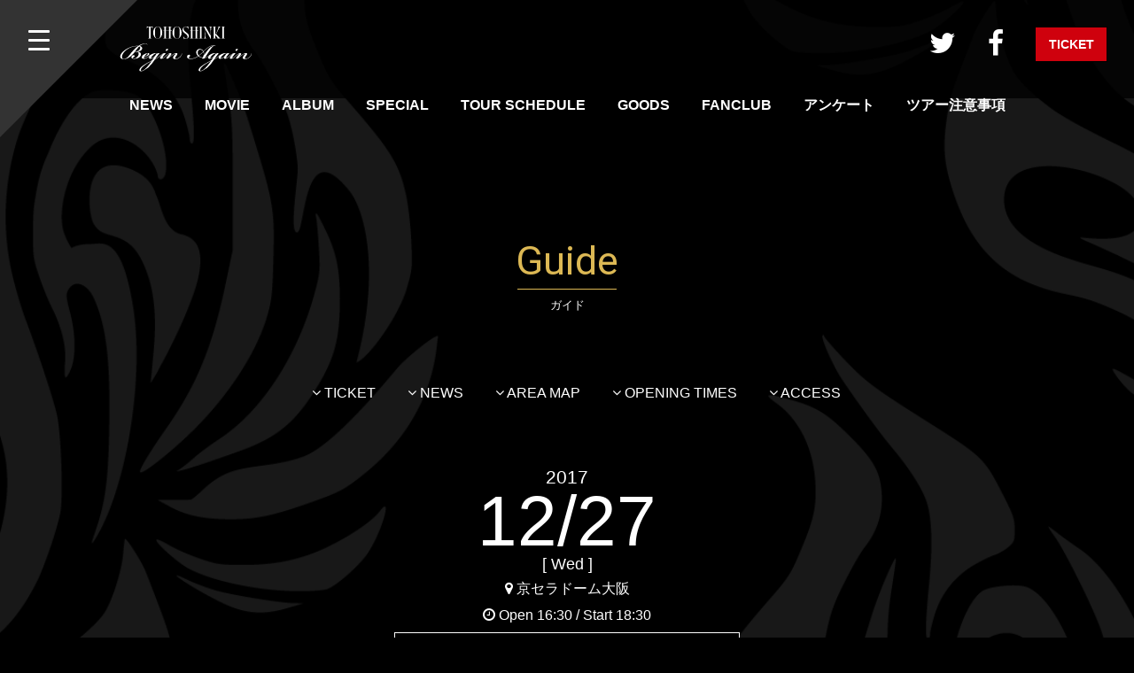

--- FILE ---
content_type: text/html; charset=UTF-8
request_url: https://toho-jp.net/special/beginagain/schedule/1227_osaka.php
body_size: 30111
content:
<!doctype html>
<html class="pc page-schedule">

<head>
  <meta charset="UTF-8">
  <title>12/27[WED]　京セラドーム｜東方神起 Begin Again SPECIAL WEBSITE</title>
  <meta name="description" content="東方神起 Begin Again スペシャルサイト。ツアースケジュール、会場マップ、チケット、グッズ、ニュース、アルバム情報など"/>
  <meta property="og:title" content="東方神起 Begin Again SPECIAL WEBSITE"/>
  <meta property="og:description" content="東方神起 Begin Again スペシャルサイト。ツアースケジュール、会場マップ、チケット、グッズ、ニュース、アルバム情報など"/>
  <meta property="og:type" content="website" />
<meta property="og:url" content="http://toho-jp.net/special/beginagain/schedule/1227_osaka.php" />
<meta property="og:image" content="http://toho-jp.net/special/beginagain/sns.jpg" />
<meta property="og:site_name" content="東方神起 Begin Again SPECIAL WEBSITE" />
<meta http-equiv="x-ua-compatible" content="ie=edge">
<meta name="format-detection" content="telephone=no">
<meta name="viewport" content="width=device-width, initial-scale=1">
<link href='https://fonts.googleapis.com/css?family=Roboto:100,200,400' rel='stylesheet' type='text/css'>
<link rel="stylesheet" href="/special/beginagain/common/css/app.css">
<link rel="stylesheet" href="/special/beginagain/common/css/theme.css">
<link rel="stylesheet" href="/special/beginagain/common/js/fancyBox/jquery.fancybox.min.css">
<script src="/special/beginagain/common/js/shareSoc.js"></script>  <script type="text/javascript" src="https://maps.google.com/maps/api/js?key=AIzaSyBl8oYDGTWtxMeMXkQlmhmQppGFxd1W9fc&sensor=false"></script>
</head>

<body id="top">
  <!-- Google Tag Manager -->
<noscript><iframe src="//www.googletagmanager.com/ns.html?id=GTM-M44DLB"
height="0" width="0" style="display:none;visibility:hidden"></iframe></noscript>
<script>(function(w,d,s,l,i){w[l]=w[l]||[];w[l].push({'gtm.start':
new Date().getTime(),event:'gtm.js'});var f=d.getElementsByTagName(s)[0],
j=d.createElement(s),dl=l!='dataLayer'?'&l='+l:'';j.async=true;j.src=
'//www.googletagmanager.com/gtm.js?id='+i+dl;f.parentNode.insertBefore(j,f);
})(window,document,'script','dataLayer','GTM-M44DLB');</script>
<!-- End Google Tag Manager -->
  <header id="header" class="header" role="banner">
<div class="grid-x">
  <div class="cell small-8 medium-6"><div class="drawer-btn"><a data-fancybox class="menu-trigger" data-options='{"src":"#drawer","modal":false,"smallBtn":false}' href="javascript:;">
<span></span>
<span></span>
<span></span>
</a>
</div>
<h1 class="site-title"><a href="/special/beginagain/"><img src="/special/beginagain/common/images/logo.svg"　alt="東方神起 Begin Again SPECIAL WEBSITE"></a></h1>
</div>
  <div class="cell small-4 medium-6">
  <nav class="gnav-sub">
<ul class="nav-sns hide-for-small-only">
<li class="tw"><a href="https://twitter.com/share?text=%E6%9D%B1%E6%96%B9%E7%A5%9E%E8%B5%B7+Begin+Again+SPECIAL+WEBSITE&amp;url=http%3A%2F%2Ftoho-jp.net%2Fspecial%2Fbeginagain%2Fschedule%2F1227_osaka.php" onClick="window.open(this.href, 'tweetwindow', 'width=650, height=470, personalbar=0, toolbar=0, scrollbars=1, sizable=1'); return false;" rel="nofollow"><i class="fa fa-twitter fa-2x" aria-hidden="true"></i></a>
</li>
<li class="fb">
<a href="https://www.facebook.com/sharer/sharer.php?u=http%3A%2F%2Ftoho-jp.net%2Fspecial%2Fbeginagain%2Fschedule%2F1227_osaka.php&amp;t=%E6%9D%B1%E6%96%B9%E7%A5%9E%E8%B5%B7+Begin+Again+SPECIAL+WEBSITE" onclick="window.open(this.href, 'FBwindow', 'width=554, height=470, menubar=no, toolbar=no, scrollbars=yes'); return false;" rel="nofollow"><i class="fa fa-facebook fa-2x" aria-hidden="true"></i></a>
</li>
</ul>
<ul class="nav-ticket">
<li><a href="/special/beginagain/ticket.php" class="button">TICKET</a>
</li>
</ul>
</nav>
</div>
</div>
</header>
<nav class="gnav hide-for-small-only">
<ul class="nav-global">
<li><a href="/special/beginagain/news/?page=1">NEWS</a>
</li>
<li><a href="/special/beginagain/movie/?page=1&tag=">MOVIE</a>
</li>
<li><a href="/special/beginagain/album/">ALBUM</a>
</li>
<li><a href="/special/beginagain/special/" class="">SPECIAL</a>
</li>
<li><a href="/special/beginagain/schedule/">TOUR SCHEDULE</a>
</li>
<li><a href="/special/beginagain/goods/" class="">GOODS</a>
</li>
<li><a href="/special/beginagain/fanclub.php">FANCLUB</a>
</li>
<li><a href="/special/beginagain/questionnaire.php">アンケート</a>
</li>
<li><a href="/special/beginagain/attention.php">ツアー注意事項</a>
</li>
</ul>
</nav>
  <main role="main" class="main">
    <article class="">


      <section class="section">
        <div class="section-title">
          <h1 class="wf">Guide</h1>
          <span>ガイド</span>
        </div>

        <div class="lnav">
          <ul>
            <li><a href="../ticket.php"><i class="fa fa-angle-down" aria-hidden="true"></i> TICKET</a>
            </li>
            <li><a href="#news" data-scroll><i class="fa fa-angle-down" aria-hidden="true"></i> NEWS</a></li>
            <li><a href="#areamap" data-scroll><i class="fa fa-angle-down" aria-hidden="true"></i> AREA MAP</a>
            </li>
            <li><a href="#opening-time" data-scroll><i class="fa fa-angle-down" aria-hidden="true"></i> OPENING TIMES</a>
            </li>
            <li><a href="#access" data-scroll><i class="fa fa-angle-down" aria-hidden="true"></i> ACCESS</a>
            </li>
          </ul>
        </div>

                <div class="grid-container">
<div class="grid-x align-center">
<div id="tour_item_1008129" class="item  cell small-12 medium-4">
<div class="tour-year">2017</div>
<div class="tour-date">12/27</div>
<div class="tour-day">[ Wed ]</div>
<div class="tour-place"><i class="fa fa-map-marker" aria-hidden="true"></i> 京セラドーム大阪 </div>
<div class="tour-open-start">
<div class="tour-open"><i class="fa fa-clock-o" aria-hidden="true"></i>  Open 16:30</div>
<div class="tour-start"> / Start 18:30</div>
</div>
<div class="tour-nav">
<a href="../ticket.php" class="button expanded">TICKET</a>
</div>
</div>
</div>
</div>
<div></div>
      </section>


      <div class="news-list">
        <section id="news" class="section">
          <h1 class="sub-title wf">NEWS</h1>
          <div class="grid-container">
            <div class="grid-x grid-margin-x grid-margin-y">
<div class="small-6 medium-4 cell entry">
<div class="entry-news">
<a href='../news/detail.php?id=1056525'>
<div class="entry-image" style="background-image: url(https://img.imageimg.net/artist/beginagain/img/news_thumbnail_image_1056525.jpg);"></div>
<div class="entry-text">
『東方神起 LIVE TOUR 2017 ～Begin Again～』追加グッズ 販売決定！
<div class="entry-date">2018/01/09</div>
</div>
</a>
</div>
</div>
<div class="small-6 medium-4 cell entry">
<div class="entry-news">
<a href='../news/detail.php?id=1056635'>
<div class="entry-image" style="background-image: url(https://img.imageimg.net/artist/beginagain/img/news_thumbnail_image_1056635.jpg);"></div>
<div class="entry-text">
「東方神起 LIVE TOUR 2017 ～Begin Again～」、12/26、27、28の3日間に加え、追加公演1/19、20、21に開催される京セラドーム大阪公演に連動する、大阪コラボレーションの詳細が決定！
<div class="entry-date">2017/12/14</div>
</div>
</a>
</div>
</div>
<div class="small-6 medium-4 cell entry">
<div class="entry-news">
<a href='../news/detail.php?id=1056544'>
<div class="entry-image" style="background-image: url(https://img.imageimg.net/artist/beginagain/img/news_default_thumbnail_image.png);"></div>
<div class="entry-text">
『東方神起 LIVE TOUR 2017 ～Begin Again～』 12/26(火)～28(木)京セラドーム大阪公演 当日引換特別先着販売決定！
<div class="entry-date">2017/12/12</div>
</div>
</a>
</div>
</div>
<div class="small-6 medium-4 cell entry">
<div class="entry-news">
<a href='../special/detail.php?id=1001482'>
<div class="entry-image" style="background-image: url(https://img.imageimg.net/artist/beginagain/img/news2_thumbnail_image_1001482.jpg);"></div>
<div class="entry-text">
東方神起のカフェ企画「Begin Again Cafe」大好評開催中‼
<div class="entry-date">2017/12/13</div>
</div>
</a>
</div>
</div>
</div>

          </div>
        </section>
      </div>


      <section id="areamap" class="section">
        <h1 class="sub-title wf">AREA MAP</h1>
        <div class="grid-container">
<p class="text-center">※当日の混雑状況で、急遽変更の可能性もありますので、公演日当日は、会場にて、主催者の指示に従ってください。</P>

          <div class="area-map"> <img src="../common/images/areamap/1226-28_osaka.jpg" alt="" usemap="#Map">
<map name="Map">
  <area shape="rect" coords="405,560,717,698" href="#sec05" alt="MUSIC NATION SMTOWN PASSPORTスタンプサービス実施決定！" data-scroll>
  <area shape="rect" coords="315,892,613,1010" href="#sec02" alt="CD/DVD会場限定キャンペーン" data-scroll>
  <area shape="rect" coords="860,779,1172,892" href="#sec01" alt="オフィシャルグッズ会場限定キャンペーン" data-scroll>
  <area shape="rect" coords="794,911,1144,1039" href="#sec04" alt="オフィシャルファンクラブ「Bigeast」会場限定キャンペーン" data-scroll>
  <area shape="rect" coords="570,1043,825,1138" href="#sec07" alt="チェジュ航空" data-scroll>
</map>
 <!--<h1 class="coming-soon">coming soon</h1>-->
 <br><br>
 
 <p class="text-center"><a href="../common/pdf/1226-28_osaka.pdf" target="_blank" class="button">PDF</a></p>

        </div>
        <br>


          <div class="area-event">
            <div class="grid-x grid-margin-x grid-margin-y">
              <div class="entry small-12 medium-4 cell" id="sec01">
                <div class="image"><a href="../special/detail.php?id=1001490"><img src="../common/images/areamap/areamap-bnr01.jpg"></a>
                </div>
                <div class="entry-body">
                  <h1 class="entry-title"><a href="../special/detail.php?id=1001490">GOODS</a> </h1>
                  <p>オフィシャルグッズ会場限定キャンペーン</p>
                </div>
              </div>
              <div class="entry small-12 medium-4 cell" id="sec02">
                <div class="image"><a href="../special/detail.php?id=1001489"> <img src="../common/images/areamap/areamap-bnr02.jpg"></a>
                </div>
                <div class="entry-body">
                  <h1 class="entry-title"> <a href="../special/detail.php?id=1001489">CD/DVD</a> </h1>
                  <p>CD/DVD会場限定キャンペーン</p>
                </div>
              </div>
              <div class="entry small-12 medium-4 cell" id="sec03">
                <div class="image"><a href="../special/detail.php?id=1001488"> <img src="../common/images/areamap/areamap-bnr03.jpg"></a>
                </div>
                <div class="entry-body">
                  <h1 class="entry-title"> <a href="../special/detail.php?id=1001488">会場限定お楽しみ企画</a> </h1>
                  <p>FINE COLLECTION 「Begin Again」封入シリアル　会場限定お楽しみ企画</p>
                </div>
              </div>
              <div class="entry small-12 medium-4 cell" id="sec04">
                <div class="image"> <a href="../fanclub.php"> <img src="../common/images/areamap/areamap-bnr04.jpg"> </a> </div>
                <div class="entry-body">
                  <h1 class="entry-title"> <a href="../fanclub.php">FAN CLUB</a> </h1>
                  <p>オフィシャルファンクラブ「Bigeast」会場限定キャンペーン</p>
                </div>
              </div>
              <div class="entry small-12 medium-4 cell" id="sec05">
                <div class="image"> <a href="../special/detail.php?id=1001486"> <img src="../common/images/areamap/areamap-bnr05.jpg"> </a> </div>
                <div class="entry-body">
                  <h1 class="entry-title"> <a href="../special/detail.php?id=1001486">MUSIC NATION SMTOWN PASSPORT</a> </h1>
                  <p>MUSIC NATION SMTOWN PASSPORTスタンプサービス実施決定！</p>
                </div>
              </div>
              <div class="entry small-12 medium-4 cell" id="sec06">
                <div class="image"> <a href="../questionnaire.php"> <img src="../common/images/areamap/areamap-bnr06.jpg"> </a> </div>
                <div class="entry-body">
                  <h1 class="entry-title"> <a href="../questionnaire.php">デジタルアンケート</a> </h1>
                </div>
              </div>
              <div class="entry small-12 medium-4 cell" id="sec07">
                <div class="image"> <a href="../special/detail.php?id=1001501"> <img src="../common/images/areamap/areamap-bnr07.jpg"> </a> </div>
                <div class="entry-body">
                  <h1 class="entry-title"> <a href="../special/detail.php?id=1001501">チェジュ航空ブース登場！</a> </h1>
                  <p>アプリダウンロード＆会員登録でオリジナルノベルティなどをプレゼント！</p>
                </div>
              </div>
            </div>
          </div>
        </div>
  
      </section>



      <section id="opening-time" class="section">
        <h1 class="sub-title wf">GOODS　販売時間</h1>
        <div class="grid-container">
          <div class="table-scroll">
<table class="opening-time">
<tr>
<th data-label="CD/DVD">CD/DVD</th>
<th data-label="GOODS">GOODS</th>
<th data-label="FANCLUB">FANCLUB</th>
</tr>
<tr>
<td data-label="CD/DVD">11:00</td>
<td data-label="GOODS">11:00</td>
<td data-label="FANCLUB">11:00</td>
</tr>
</table>
</div><div></div>
        </div>
      </section>

                          
      <section id="access" class="section">
        <h1 class="sub-title wf">ACCESS</h1>
        <div class="grid-container">
          <script type="text/javascript">
  function initialize() {
    //googlemap座標
    var gMapPoint1 = 34.66932661744613;
    var gMapPoint2 = 135.47607241904907;
    //window幅取得
    windowWidth = ( window.innerWidth || document.documentElement.clientWidth || 0 );
    if ( windowWidth <= 768 ) {
      var zoom = 16;
    } else {
      var zoom = 17;
    }
    var myOptions = {
      zoom: zoom,
      center: new google.maps.LatLng( gMapPoint1, gMapPoint2 ),
      mapTypeId: google.maps.MapTypeId.ROADMAP,
      scrollwheel: false
    };

    var map = new google.maps.Map( document.getElementById( "map_canvas" ), myOptions );
    var markers = [
      [ '', gMapPoint1, gMapPoint2, '', '../common/images/marker.png' ],
    ];
    for ( var i = 0; i < markers.length; i++ ) {
      var name = markers[ i ][ 0 ];
      var latlng = new google.maps.LatLng( markers[ i ][ 1 ], markers[ i ][ 2 ] );
      var title = markers[ i ][ 3 ];
      var icon = markers[ i ][ 4 ];
      createMarker( name, latlng, map, title, icon );
    }
    /* スタイル付き地図 */
    var styleOptions = [ {
      //featureType: 'all',
      //elementType: 'geometry',
      stylers: [ {
        hue: '#069ad8'
      }, {
        saturation: -100
      }, {
        visibility: 'simplified'
      }, {
        lightness: 22
      } ]
    } ];
    var lopanType = new google.maps.StyledMapType( styleOptions );
    map.mapTypes.set( 'original-color', lopanType );
    map.setMapTypeId( 'original-color' );
  }

  function createMarker( name, latlng, map, title, icon ) {
    var infoWindow = new google.maps.InfoWindow( {
      zIndex: 1
    } );
    var marker = new google.maps.Marker( {
      position: latlng,
      map: map,
      title: title,
      icon: icon
    } );
  }
  google.maps.event.addDomListener( window, 'load', initialize );
</script>
<div id="map_canvas"></div>
<p class="gmap"><a href="https://maps.google.com/maps?q=34.66932661744613,135.47607241904907" target="_blank"><i class="fa fa-map-o" aria-hidden="true"></i> Google マップで見る</a>
</p>




          <p>
            <i class="fa fa-subway" aria-hidden="true"></i> <strong>地下鉄</strong><br> 長堀鶴見緑地線「ドーム前千代崎駅」より　徒歩すぐ
            <br> 中央線「九条駅」より　徒歩約9分
            <br>
            <i class="fa fa-subway" aria-hidden="true"></i> <strong>ＪＲ</strong><br> JR大阪環状線「大正駅」より　徒歩約7分
            <br>
            <i class="fa fa-subway" aria-hidden="true"></i> <strong>阪神電車</strong>
            <br> 阪神なんば線「ドーム前駅」より　徒歩すぐ
            <br>
            <i class="fa fa-bus" aria-hidden="true"></i> <strong>市バス</strong><br> バス停「大正橋」より　徒歩約6分
            <br>

          </p>

          <br>
          <p><i class="fa fa-map-pin" aria-hidden="true"></i> <strong>住所</strong><br>
            〒550-0023<br> 大阪府大阪市 西区千代崎3−中2−1<br>

            <i class="fa fa-external-link" aria-hidden="true"></i> <a href="http://www.kyoceradome-osaka.jp/access/" target="_blank">http://www.kyoceradome-osaka.jp/access/</a><br> ※ご使用の端末からはご覧になれない場合がございます。
            <br>
          </p>





        </div>
        <div class="section-nav"><a href="./" class="button box">BACK TO LIST</a>
        </div>
      </section>

    </article>
  </main>
  <footer id="footer" class="footer" role="contentinfo">

    <div class="common-nav-top grid-container">
      <div class="grid-x grid-padding-x">
        <div class="cell small-12 medium-3">
          <div class="common-logo">
            <a href="/special/beginagain/"><img src="/special/beginagain/common/images/logo-tour.svg" alt=""></a>
          </div>
          <p><a href="/special/beginagain/ticket.php" class="button secondary expanded">TICKET</a>
          </p>
        </div>
        <div class="cell small-12 medium-2">
          <ul>
            <li><a href="/special/beginagain/"><strong>TOP</strong></a>
            </li>
            <li><a href="/special/beginagain/news/?page=1"><strong>NEWS</strong></a>
            </li>
            <li><a href="/special/beginagain/movie/?page=1&tag="><strong>MOVIE</strong></a>
            </li>
            <li><a href="/special/beginagain/album/"><strong>ALBUM</strong></a>
            </li>
            <li><a href="/special/beginagain/special/" class=""><strong>SPECIAL</strong></a>
            </li>
            <li><a href="/special/beginagain/goods/" class=""><strong>GOODS</strong></a>
            </li>
            <li><a href="/special/beginagain/fanclub.php"><strong>FANCLUB</strong></a>
            </li>
            <li><a href="/special/beginagain/questionnaire.php"><strong>アンケート</strong></a>
            </li>
            <li><a href="/special/beginagain/attention.php"><strong>ツアー注意事項</strong></a>
            </li>
          </ul>
        </div>
        <div class="cell small-12 medium-4">
          <ul>
            <li><a href="/special/beginagain/schedule/"><strong>TOUR SCHEDULE</strong></a>
            </li>
            <li>
              <ul>
                <li><a href="/special/beginagain/schedule/1111_hokkaido.php">11/11[SAT]　札幌ドーム</a>
                </li>
                <li><a href="/special/beginagain/schedule/1125_tokyo.php">11/25[SAT]　東京ドーム</a>
                </li>
                <li><a href="/special/beginagain/schedule/1126_tokyo.php">11/26[SUN]　東京ドーム</a>
                </li>
                <li><a href="/special/beginagain/schedule/1127_tokyo.php">11/27[MON]　東京ドーム</a>
                </li>
                <li><a href="/special/beginagain/schedule/1202_fukuoka.php">12/2[SAT]　福岡ヤフオクドーム</a>
                </li>
                <li><a href="/special/beginagain/schedule/1203_fukuoka.php">12/3[SUN]　福岡ヤフオクドーム</a>
                </li>
                <li><a href="/special/beginagain/schedule/1220_tokyo.php">12/20[WED]　東京ドーム</a>
                </li>
                <li><a href="/special/beginagain/schedule/1221_tokyo.php">12/21[THU]　東京ドーム</a>
                </li>
                <li><a href="/special/beginagain/schedule/1226_osaka.php">12/26[TUE]　京セラドーム</a>
                </li>
                <li><a href="/special/beginagain/schedule/1227_osaka.php">12/27[WED]　京セラドーム</a>
                </li>
                <li><a href="/special/beginagain/schedule/1228_osaka.php">12/28[THU]　京セラドーム</a>
                </li>
                <li><a href="/special/beginagain/schedule/0112_nagoya.php">1/12[FRI]　ナゴヤドーム</a>
                </li>
                <li><a href="/special/beginagain/schedule/0113_nagoya.php">1/13[SAT]　ナゴヤドーム</a>
                </li>
                <li><a href="/special/beginagain/schedule/0114_nagoya.php">1/14[SUN]　ナゴヤドーム</a>
                </li>
                <li><a href="/special/beginagain/schedule/0119_osaka.php">1/19[FRI]　京セラドーム大阪 <span class="label alert">追加公演</span></a>
                </li>
                <li><a href="/special/beginagain/schedule/0120_osaka.php">1/20[SAT]　京セラドーム大阪 <span class="label alert">追加公演</span></a>
                </li>
                <li><a href="/special/beginagain/schedule/0121_osaka.php">1/21[SUN]　京セラドーム大阪 <span class="label alert">追加公演</span></a>
                </li>
              </ul>
            </li>
          </ul>
        </div>
        <div class="cell small-12 medium-3">
          <ul>
            <li><a href="/special/beginagain/special/" class=""><strong>SPECIAL</strong></a>
            </li>
            <li>
              <ul>
               <!--<li><a href="/special/beginagain-shibuya/" class=""><strong>東方神起　×　TOKYO MAP SPECIAL WEBSITE
2017/10/25</strong></a></li>-->
              </ul>
            </li>
          </ul>
        </div>
      </div>
    </div>
    
    <ul class="nav-sns">
      <li class="tw"><a href="https://twitter.com/share?text=%E6%9D%B1%E6%96%B9%E7%A5%9E%E8%B5%B7+Begin+Again+SPECIAL+WEBSITE&amp;url=http%3A%2F%2Ftoho-jp.net%2Fspecial%2Fbeginagain%2Fschedule%2F1227_osaka.php" onClick="window.open(this.href, 'tweetwindow', 'width=650, height=470, personalbar=0, toolbar=0, scrollbars=1, sizable=1'); return false;" rel="nofollow"><i class="fa fa-twitter fa-2x" aria-hidden="true"></i></a>
      </li>
      <li class="fb">
        <a href="https://www.facebook.com/sharer/sharer.php?u=http%3A%2F%2Ftoho-jp.net%2Fspecial%2Fbeginagain%2Fschedule%2F1227_osaka.php&amp;t=%E6%9D%B1%E6%96%B9%E7%A5%9E%E8%B5%B7+Begin+Again+SPECIAL+WEBSITE" onclick="window.open(this.href, 'FBwindow', 'width=554, height=470, menubar=no, toolbar=no, scrollbars=yes'); return false;" rel="nofollow"><i class="fa fa-facebook fa-2x" aria-hidden="true"></i></a>
      </li>
    </ul>
    <ul class="nav-official">
      <li><a href="/" target="_blank" class="button secondary">TOHOSHINKI OFFICIAL WEBSITE</a>
      </li>
    </ul>

<div class="copyright">
<a href="http://avexnet.jp/inquiry/" target="_blank">お問合わせ</a>
<a href="http://avexnet.jp/inquiry/policy.html" target="_blank">サイトポリシー</a>
<small>
<script type="text/javascript" src="https://avex.jp/copy/copy.js"></script>
<noscript>
<img src="https://avex.jp/copy/image/copyright.gif" />
</noscript>
</small>
</footer>

<div class="global-pagetop"><a href="#top" data-scroll><i class="fa fa-angle-double-up fa-3x" aria-hidden="true"></i></a>
</div>
<script src="//ajax.googleapis.com/ajax/libs/jquery/3.2.1/jquery.min.js"></script>
<script>
window.jQuery || document.write( '<script src="/special/beginagain/common/js/jquery/jquery-3.2.1.min.js"><\/script>' )
</script>
<script src="/special/beginagain/common/js/jquery.cookie.js"></script>
<script src="/special/beginagain/common/js/base.js"></script>
<script src="/special/beginagain/common/js/fancyBox/jquery.fancybox.min.js"></script>
<script src="/special/beginagain/common/js/jquery.rwdImageMaps.min.js"></script> 
<script>$('img[usemap]').rwdImageMaps();</script><div id="drawer" style="display:none;">
<div class="drawer-close">
<a data-fancybox-close class="menu-trigger is-active" href="javascript:;">
<span></span>
<span></span>
<span></span>
</a>
</div>
        <div class="common-nav-top grid-container">
      <div class="grid-x grid-padding-x">
        <div class="cell small-12 medium-3">
          <div class="common-logo">
            <a href="/special/beginagain/"><img src="/special/beginagain/common/images/logo-tour.svg" alt=""></a>
          </div>
          <p><a href="/special/beginagain/ticket.php" class="button secondary expanded">TICKET</a>
          </p>
        </div>
        <div class="cell small-12 medium-2">
          <ul>
            <li><a href="/special/beginagain/"><strong>TOP</strong></a>
            </li>
            <li><a href="/special/beginagain/news/?page=1"><strong>NEWS</strong></a>
            </li>
            <li><a href="/special/beginagain/movie/?page=1&tag="><strong>MOVIE</strong></a>
            </li>
            <li><a href="/special/beginagain/album/"><strong>ALBUM</strong></a>
            </li>
            <li><a href="/special/beginagain/special/" class=""><strong>SPECIAL</strong></a>
            </li>
            <li><a href="/special/beginagain/goods/" class=""><strong>GOODS</strong></a>
            </li>
            <li><a href="/special/beginagain/fanclub.php"><strong>FANCLUB</strong></a>
            </li>
            <li><a href="/special/beginagain/questionnaire.php"><strong>アンケート</strong></a>
            </li>
            <li><a href="/special/beginagain/attention.php"><strong>ツアー注意事項</strong></a>
            </li>
          </ul>
        </div>
        <div class="cell small-12 medium-4">
          <ul>
            <li><a href="/special/beginagain/schedule/"><strong>TOUR SCHEDULE</strong></a>
            </li>
            <li>
              <ul>
                <li><a href="/special/beginagain/schedule/1111_hokkaido.php">11/11[SAT]　札幌ドーム</a>
                </li>
                <li><a href="/special/beginagain/schedule/1125_tokyo.php">11/25[SAT]　東京ドーム</a>
                </li>
                <li><a href="/special/beginagain/schedule/1126_tokyo.php">11/26[SUN]　東京ドーム</a>
                </li>
                <li><a href="/special/beginagain/schedule/1127_tokyo.php">11/27[MON]　東京ドーム</a>
                </li>
                <li><a href="/special/beginagain/schedule/1202_fukuoka.php">12/2[SAT]　福岡ヤフオクドーム</a>
                </li>
                <li><a href="/special/beginagain/schedule/1203_fukuoka.php">12/3[SUN]　福岡ヤフオクドーム</a>
                </li>
                <li><a href="/special/beginagain/schedule/1220_tokyo.php">12/20[WED]　東京ドーム</a>
                </li>
                <li><a href="/special/beginagain/schedule/1221_tokyo.php">12/21[THU]　東京ドーム</a>
                </li>
                <li><a href="/special/beginagain/schedule/1226_osaka.php">12/26[TUE]　京セラドーム</a>
                </li>
                <li><a href="/special/beginagain/schedule/1227_osaka.php">12/27[WED]　京セラドーム</a>
                </li>
                <li><a href="/special/beginagain/schedule/1228_osaka.php">12/28[THU]　京セラドーム</a>
                </li>
                <li><a href="/special/beginagain/schedule/0112_nagoya.php">1/12[FRI]　ナゴヤドーム</a>
                </li>
                <li><a href="/special/beginagain/schedule/0113_nagoya.php">1/13[SAT]　ナゴヤドーム</a>
                </li>
                <li><a href="/special/beginagain/schedule/0114_nagoya.php">1/14[SUN]　ナゴヤドーム</a>
                </li>
                <li><a href="/special/beginagain/schedule/0119_osaka.php">1/19[FRI]　京セラドーム大阪 <span class="label alert">追加公演</span></a>
                </li>
                <li><a href="/special/beginagain/schedule/0120_osaka.php">1/20[SAT]　京セラドーム大阪 <span class="label alert">追加公演</span></a>
                </li>
                <li><a href="/special/beginagain/schedule/0121_osaka.php">1/21[SUN]　京セラドーム大阪 <span class="label alert">追加公演</span></a>
                </li>
              </ul>
            </li>
          </ul>
        </div>
        <div class="cell small-12 medium-3">
          <ul>
            <li><a href="/special/beginagain/special/" class=""><strong>SPECIAL</strong></a>
            </li>
            <li>
              <ul>
               <!--<li><a href="/special/beginagain-shibuya/" class=""><strong>東方神起　×　TOKYO MAP SPECIAL WEBSITE
2017/10/25</strong></a></li>-->
              </ul>
            </li>
          </ul>
        </div>
      </div>
    </div>
    
    <ul class="nav-sns">
      <li class="tw"><a href="https://twitter.com/share?text=%E6%9D%B1%E6%96%B9%E7%A5%9E%E8%B5%B7+Begin+Again+SPECIAL+WEBSITE&amp;url=http%3A%2F%2Ftoho-jp.net%2Fspecial%2Fbeginagain%2Fschedule%2F1227_osaka.php" onClick="window.open(this.href, 'tweetwindow', 'width=650, height=470, personalbar=0, toolbar=0, scrollbars=1, sizable=1'); return false;" rel="nofollow"><i class="fa fa-twitter fa-2x" aria-hidden="true"></i></a>
      </li>
      <li class="fb">
        <a href="https://www.facebook.com/sharer/sharer.php?u=http%3A%2F%2Ftoho-jp.net%2Fspecial%2Fbeginagain%2Fschedule%2F1227_osaka.php&amp;t=%E6%9D%B1%E6%96%B9%E7%A5%9E%E8%B5%B7+Begin+Again+SPECIAL+WEBSITE" onclick="window.open(this.href, 'FBwindow', 'width=554, height=470, menubar=no, toolbar=no, scrollbars=yes'); return false;" rel="nofollow"><i class="fa fa-facebook fa-2x" aria-hidden="true"></i></a>
      </li>
    </ul>
    <ul class="nav-official">
      <li><a href="/" target="_blank" class="button secondary">TOHOSHINKI OFFICIAL WEBSITE</a>
      </li>
    </ul>
  </div></body>

</html>

--- FILE ---
content_type: text/css
request_url: https://toho-jp.net/special/beginagain/common/css/theme.css
body_size: 4733
content:
@charset "UTF-8";
/*
---------------------------------------------------------
WEB FONT
---------------------------------------------------------
*/
/* font-awesome */
@import url('font-awesome.min.css');
/* roboto */
/*@import url('https://fonts.googleapis.com/css?family=Roboto:100,200,400');*/
.wf,
.roboto {
  font-family: 'Roboto', sans-serif;
}
/*
---------------------------------------------------------
common style
---------------------------------------------------------
*/
html,
body {
}

@media only screen and (max-width: 40em) {
html,
 body {
}
}
body {
  position: relative;
  background-image: url(../images/body-bg.png);
  /*  background-size: contain;*/
  background-size: 100%;
  background-position: center top;
  background-repeat: repeat-y;
  background-attachment: scroll;
}
a {
  line-height: inherit;
  color: #ffffff;
  text-decoration: underline;
  cursor: pointer;
}
a:hover,
a:focus {
  color: #666666;
  text-decoration: none;
}
.pc a {
  opacity: 1;
  transition: all 0.3s ease;
}
.pc a:hover {
  opacity: 0.7;
  transition: all 0.3s ease;
}

@media only screen and (max-width: 40em) {
.main {
  padding: 70px 0 0 0;
}
.page-home .main {
  padding: 0px 0 0 0;
}
}
/* fancybox
------------------------------------------------*/

.fancybox-slide > * {
  margin: 0px 0 !important;
}
/* button
------------------------------------------------*/
.button,
a.button {
  border: solid 1px #fff;
  text-decoration: none;
  background-color: #000;
  color: #fff !important;
}
.button.box,
a.button.box {
  width: 280px;
}
.button:hover,
.button:focus,
a.button:hover,
a.button:focus {
  background-color: #000;
  color: #fff;
  text-decoration: none !important;
}
.button.secondary,
a.button.secondary {
  border: solid 1px #000;
  /*  background-color: #fff;*/
  background-color: transparent;
  color: #000 !important;
  ;
}
.button.secondary:hover,
.button.secondary:focus,
a.button.secondary:hover,
a.button.secondary:focus {
  background-color: #fff;
  color: #000;
  text-decoration: none !important;
}
a.disable,
a.disable:hover {
  opacity: 1;
  color: #666666;
  cursor: default;
}

#drawer a.disable,
#drawer a.disable:hover,
#footer a.disable,
#footer a.disable:hover {
  opacity: 1;
  color: #ccc;
  cursor: default;
}

.sp a {
  word-break: break-all;
}
/* social 
------------------------------------------------*/
.social {
  padding: 1rem 0 6rem 0;
  text-align: center;
}
.social iframe {
  vertical-align: middle;
}
/* coming soon
------------------------------------------------*/
.coming-soon {
  text-align: center;
  font-size: 3rem;
  font-weight: 100;
}
/* 
---------------------------------------------------------
header
--------------------------------------------------------- 
*/

.header {
  /*  min-height: 155px;*/
  width: 100%;
  position: fixed;
  padding: 20px;
  background-color: rgba(0,0,0,0.8);
  z-index: 9000;
}
.page-album .header {
  background-color: rgba(0,0,0,0);
  transition: all 0.3s ease;
}
.page-album .header.bgcolor {
  background-color: rgba(0,0,0,0.8);
  transition: all 0.3s ease;
}

@media only screen and (max-width:40em) {
.header {
  padding: 0px 0px 0px 0px;
}
}
.header::before {
  position: fixed;
  top: 0px;
  left: 0px;
  z-index: -1;
  content: "";
  width: 155px;
  height: 155px;
  background-image: url(../images/drawer-bg.svg);
  background-size: cover;
  background-position: left top;
  background-repeat: no-repeat;
}
.page-album .header::before {
  background-image: url(../images/drawer-bg-r.svg);
}

@media only screen and (max-width: 40em) {
.header::before {
  width: 85px;
  height: 85px;
}
}
.site-title {
  display: inline-block;
  padding: 0 0 0 60px;
}

@media only screen and (max-width: 40em) {
.site-title {
  display: inline-block;
  padding: 12px 0 0 15px;
}
.site-title img {
  height: 35px;
}
}
/*  */
.drawer-btn {
  display: inline-block;
  position: relative;
  width: 50px;
  height: 50px;
  vertical-align: top;
}
.menu-trigger,
.menu-trigger span {
  display: inline-block;
  transition: all .4s;
  box-sizing: border-box;
}
.menu-trigger {
  position: relative;
  top: 14px;
  left: 12px;
  width: 24px;
  height: 24px;
}
.menu-trigger span {
  position: absolute;
  left: 0;
  width: 100%;
  height: 3px;
  background-color: #ffffff;
  border-radius: 2px;
}
.drawer-close .menu-trigger span {
  background-color: #000;
}
.menu-trigger span:nth-of-type(1) {
  top: 0;
}
.menu-trigger span:nth-of-type(2) {
  top: 10px;
}
.menu-trigger span:nth-of-type(3) {
  bottom: 1px;
}
.menu-trigger.is-active span:nth-of-type(1) {
  -webkit-transform: translateY(10px) rotate(-45deg);
  transform: translateY(10px) rotate(-45deg);
}
.menu-trigger.is-active span:nth-of-type(2) {
  opacity: 0;
}
.menu-trigger.is-active span:nth-of-type(3) {
  -webkit-transform: translateY(-10px) rotate(45deg);
  transform: translateY(-10px) rotate(45deg);
}
/* gnav */
.gnav {
  display: block;
  padding: 90px 0 20px 0;
  text-align: center;
}
.gnav ul,
.gnav li {
  margin: 0;
  padding: 0;
  list-style: none;
  display: inline-block;
}
.gnav a {
  display: inline-block;
  padding: 1rem 1rem;
  text-decoration: none;
  font-weight: bold;
}
/* gnav sub */
.gnav-sub {
  text-align: right;
  padding: 10px 10px 10px 0;
}
.gnav-sub ul,
.gnav-sub li {
  list-style: none;
  margin: 0;
  padding: 0;
  display: inline-block;
}
.gnav-sub li {
  padding: 0 0 0 15px;
}
.gnav-sub .nav-sns {
  vertical-align: middle;
}
/* 
---------------------------------------------------------
footer
--------------------------------------------------------- 
*/
#footer {
  background-color: #fff;
  padding: 50px 0 100px 0;
  margin: 6rem 0 0 0;
}
#footer a {
  color: #000;
  text-decoration: none;
}
/* 
---------------------------------------------------------
drawer
--------------------------------------------------------- 
*/
#drawer {
  background-color: #fff;
  padding: 50px 0 100px 0;
  transform: translateY(-100px) scale(0.5, 0.5);
  transition: all .33s;
  min-width: 1100px;
}

@media only screen and (max-width: 40em) {
#drawer {
  width: calc(100% - 0rem);
  height: calc(100% - 0rem);
  min-width: inherit;
}
}
#drawer a {
  color: #000;
  text-decoration: none;
}
.fancybox-slide--current #drawer {
  transform: translateY(0) scale(1, 1);
}
.drawer-close {
  width: 50px;
  height: 50px;
  margin: 0 0 0 auto;
  position: absolute;
  left: 0px;
  top: 0px;
}
/* 
---------------------------------------------------------
footer drawer common nav
--------------------------------------------------------- 
*/
.common-nav-top a:hover,
.common-nav-top a:active {
  text-decoration: underline;
}
.common-nav-top ul,
.common-nav-top li {
  list-style: none;
  padding: 0;
  margin: 0;
}
.common-nav-top ul li {
  margin: 0 0 1rem 0;
}

@media only screen and (max-width: 40em) {
.common-nav-top ul li {
  margin: 0.8rem 0 0.8rem 0;text-align: center;
}
}
@media only screen and (max-width: 40em) {
  .common-nav-top ul li a{
    display: block;
    text-align: center;
}
  
}
.common-nav-top ul li ul li {
  list-style: disc;
  color: #000;
  margin: 0 0 0.2rem 1.5rem;
}

@media only screen and (max-width: 40em) {
.common-nav-top ul li ul li {
  margin: 0;
  list-style: none;
}
}
.common-logo {
  text-align: center;
  padding: 0 0 1rem 0;
}

@media only screen and (max-width: 40em) {
.common-logo img {
  height: 180px;
}
.common-logo a:focus {
  outline: none;
}
}

@media only screen and (max-width: 40em) {
.common-nav-top {
  /*  font-size: 12px;*/
  font-size: 0.9rem;
}
}
.nav-sns {
  text-align: center;
  display: block;
  padding: 2rem 0 1rem 0;
  margin: 0;
}
.nav-sns li {
  display: inline-block;
  padding: 0 1rem;
}
.nav-official {
  text-align: center;
  margin: 0;
}
/*  */
.nav-ticket {
}
.nav-ticket .button {
  margin: 0;
  background-color: #cf010d;
  color: #fff;
  font-weight: bold;
  border: solid 1px #000;
}
.nav-ticket .button:hover{
  background-color: #820108;
}
/*copyright
------------------------------------------------*/
.copyright {
  font-weight: normal;
  font-family: Arial, Helvetica, sans-serif;
  font-size: 11px;
  text-align: center;
  color: #666666;
  padding-top: 20px;
}
.copyright a {
  color: #000;
  text-decoration: none;
}
.copyright a:hover,
.copyright a:active {
  text-decoration: underline;
}
.copyright a::after {
  content: "｜";
}

@media only screen and (max-width:40em) {
.copyright a:nth-child(2)::after {
  content: "";
}
}
.copyright small {
}

@media only screen and (max-width:40em) {
.copyright small {
  display: block;
  text-align: center;
  padding: 1rem;
}
}
/*page top
------------------------------------------------*/
.global-pagetop {
  position: fixed;
  right: 10px;
  bottom: -150px;
  z-index: 1000;
  width: 50px;
  height: 50px;
  transition: bottom 0.3s ease;
  text-shadow: 1px 1px 3px #999;
}

@media only screen and (max-width: 40em) {
.global-pagetop {
  right: 0px;
}
}
.global-pagetop a {
  display: block;
  /*  line-height: 1;*/
/*  background-color: #000;*/
  color: #fff;
  width: 45px;
  height: 45px;
  text-align: center;
  line-height: 45px;
}
.pc .global-pagetop a:hover {
  text-decoration: none;
  opacity: 0.5;
  transition-property: opacity;
  transition-duration: 0.2s;
  transition-timing-function: ease;
}
.pagetop-active .global-pagetop {
  bottom: 20px;
  transition: bottom 0.3s ease;
}

@media only screen and (max-width: 40em) {
.pagetop-active .global-pagetop {
  bottom: 10px;
  transition: bottom 0.3s ease;
}
}
/* article
------------------------------------------------*/

.article-title {
}

@media only screen and (max-width: 40em) {
.article-title {
}
}
/* section
------------------------------------------------*/

.section-title {
  text-align: center;
  padding: 1rem;
  margin: 0 0 2rem 0;
  line-height: 1.5;
  color: #dcb854;
}

@media only screen and (max-width:40em) {
.section-title {
  margin: 0 0 1rem 0;
}
}
.section-title h1 {
  margin: 0;
  padding: 0;
}
.section-title span {
  font-size: 0.8rem;
  color: #fff;
  display: inline-block;
  min-width: 7rem;
  padding: 0.5rem;
  border-top: solid 1px #dcb854;
}
.section-title {
}
.section-nav {
  text-align: center;
  margin: 2rem 0 3rem 0;
}

@media only screen and (max-width:40em) {
.section-nav {
  text-align: center;
  margin: 1rem 0 1.5rem 0;
}
}
/* entry title
------------------------------------------------*/

.entry-title {
  font-size: 1.2rem;
  font-weight: bold;
}

@media only screen and (max-width: 40em) {
.entry-title {
}
}
/* sub title
------------------------------------------------*/

.sub-title {
  padding: 0 0 2rem 0;
  margin-bottom: 0.3rem;
  font-size: 1.5rem;
  text-align: center;
}

@media only screen and (max-width: 40em) {
.sub-title {
  padding: 0 0 0.5rem 0;
}
}
/* label
------------------------------------------------*/
.label {
  font-weight: bold;
  min-width: 80px;
  text-align: center;
  font-size: 12px;
}
#footer .label{
  line-height: 1.1;
  padding: 2px 2px;
  display: inline-block;
}
.label.rounded {
  /*水平方向(左上・右上・右下・左下) / 垂直方向(左上・右上・右下・左下) */
  border-radius: 1rem 1rem 1rem 1rem / 1rem 1rem 1rem 1rem;
}
.label.warning {
  background: #ffae00;
  color: #fff
}
.label.alert {
  background: #cc4b37;
  color: #fff
}
/* pagination
------------------------------------------------*/

.pagination {
  padding: 2rem 0 5rem 0;
}
.pagination a {
  border: solid 1px #dcdcdc;
  background-color: #fff;
  text-decoration: none;
}
.pagination .current {
  border: none;
  background-color: #333333;
}
/*
---------------------------------------------------------
視聴プレーヤ
---------------------------------------------------------
*/

.player {
  margin: 0;
  padding: 0;
  width: 75px;
  height: 18px;
  /*  overflow: hidden;*/
  position: relative;
  /*	float: right;*/
  /*	right: 0;*/
  /*	margin-left: 8px;*/
  z-index: 100;
  display: inline-block;
}
.player .switch {
  -moz-border-radius: 100px;
  -webkit-border-radius: 100px;
  border-radius: 100px;
  width: 70px;
  height: 18px;
  padding: 0;
  margin: 0;
  border: 0px solid #000000;
  text-align: center !important;
  background: #000000;
}
/* 
---------------------------------------------------------
home
--------------------------------------------------------- 
*/
.page-home .section {
  padding: 5rem 0;
}

@media only screen and (max-width:40em) {
.page-home .section {
  padding: 2rem 0;
}
}
/* 
---------------------------------------------------------
NEWS
--------------------------------------------------------- 
*/
.entry-news {
  background-color: #fff;
  position: relative;
}
.entry-news > a {
  display: block;
  color: #000;
  text-decoration: none;
}
.entry-image {
  display: block;
  background-size: cover;
  background-repeat: no-repeat;
  background-position: center center;
  position: relative;
  width: 100%;
  background-color: #000;
}
.entry-image:before {
  content: "";
  display: block;
  padding-top: 65%;
}
.entry-text {
  position: relative;
  padding: 1.6rem 0.8rem 0.8rem 0.8rem;
  font-size: 0.9rem;
}

@media only screen and (max-width:40em) {
.entry-text {
  padding: 0.8rem 0.8rem 0.8rem 0.8rem;
  font-size: 0.8rem;
}
}
.entry-text .label.category {
  position: absolute;
  top: -0.5rem;
  background-color: #cf000e;
  display: inline-block;
  color: #fff;
}
.entry-date {
  font-size: 0.8rem;
  text-align: right;
  padding: 0.5rem 0 0 0;
  color: #666;
}
.entry-status {
  position: absolute;
  top: 0px;
  left: 0px;
  z-index: 7000;
}
.tag-body {
  padding: 3rem 0 8rem 0;
}
.tag-body .button {
  margin: 3px;
}

@media only screen and (max-width: 40em) {
.tag-body {
  padding: 1.5rem 0 4rem 0;
}
}
.tag-body {
  display: none;
}
div.pc .tag-body {
  display: block;
}

@media only screen and (max-width: 40em) {
div.sp .tag-body {
  display: block;
}
div.pc .tag-body a {
  display: none;
}
}
/* news listbox */
.news-listbox .entry-news {
  position: relative;
  padding: 0 2rem 0 2rem;
  margin: 0 0 0.4rem 0;
  
}
.news-listbox .entry-news a::after{
  content: '';
  display: block;
  position: absolute;
  top: 50%;
  right: 8px;
  width: 20px;
  height: 20px;
  background-image: url(../images/news-arw.svg);
  background-repeat: no-repeat;
  background-position: center center;
  margin: -10px 0 0 0;
}
.news-listbox .entry-text {
  padding: 0.8rem 0.8rem 0.8rem 0.8rem;
  display: inline-block;
}

@media only screen and (max-width:40em) {
.news-listbox .entry-text {
  padding: 0.8rem 0.8rem 0.8rem 0.8rem;
  font-size: 0.8rem;
}
}
.news-listbox .entry-date {
  display: inline-block;
}
/* news detail
------------------------------------------------*/
.news-detail {
  max-width: 800px;
  margin: auto;
}
.news-detail .page-header {
  padding-bottom: 5rem;
}

@media only screen and (max-width: 40em) {
.news-detail .page-header {
  padding-bottom: 3rem;
}
}
.news-detail .thumbnail_image {
  padding: 0 0 4rem 0;
  text-align: center;
}

@media only screen and (max-width: 40em) {
.news-detail .thumbnail_image {
  padding: 0 0 1rem 0;
  text-align: center;
}
}
.news-detail .entry-title {
  font-size: 1.2rem;
}

@media only screen and (max-width: 40em) {
}
.news-detail .entry .date {
  font-size: 0.8rem;
  text-align: left;
  padding-top: 2rem;
  padding-bottom: 3rem;
}
.nav-bottom {
  padding: 3rem 0 3rem 0;
}
.news-detail .date {
  text-align: right;
}
/* 
---------------------------------------------------------
TOUR list
--------------------------------------------------------- 
*/

/* page-home page-schedule共通
------------------------------------------------*/

.entry-tour {
}
.page-home .entry-tour .item {
  width: 310px;
  padding: 2rem 0.8rem 0.8rem 0.8rem;
}
.entry-tour .item:focus {
  outline: 0;
}
.entry-tour .item.today {
  background-image: url(../images/tour-today.svg);
  background-repeat: no-repeat;
  background-size: contain;
  background-position: center top;
}
.tour-year {
  text-align: center;
  font-size: 1.3rem;
  font-weight: 400;
  line-height: 1;
}
.tour-year .tour-status {
  background-color: #cf000e;
  display: inline-block;
  padding: 0.3rem;
  min-width: inherit;
  width: auto;
  vertical-align: middle;
  margin: 0 0.5rem;
}
.tour-date {
  font-size: 5rem;
  text-align: center;
  font-weight: 200;
  line-height: 1;
}
.tour-day {
  font-size: 1.1rem;
  text-align: center;
  font-weight: 400;
  line-height: 1;
  padding: 0 0 0.4rem 0;
}
.tour-place {
  text-align: center;
  padding: 0 0 0.4rem 0;
}
.tour-open-start {
  text-align: center;
  padding: 0 0 0.4rem 0;
}
.tour-open {
  display: inline-block;
}
.tour-start {
  display: inline-block;
}
/* label */
.label-soldout,
.label-addstage,
.label-addfree {
  margin: 1px 0 2px 0;
}
.label-soldout {
  background-color: #333333;
}
.label-addstage {
  background-color: #b59438;
}
.label-addfree {
  background-color: #cf000e;
}
/* page-schedule
------------------------------------------------*/
.page-schedule .section {
  padding: 5rem 0;
}
.page-schedule .entry-tour .item {
  padding: 0 0 6rem 0;
}
.page-schedule .list-logo {
  text-align: center;
}
/* page-schedule-detail
------------------------------------------------*/
.page-schedule-detail {
}
/* lnav */
.lnav {
  text-align: center;
  padding: 1rem 0 3rem 0;
}
.lnav ul,
.lnav li {
  list-style: none;
  display: inline-block;
}

@media only screen and (max-width: 40em) {
.lnav {
  font-size: 0.8rem;
  padding: 0rem 0 1rem 0;
}
}
.lnav a {
  text-decoration: none;
  display: inline-block;
  padding: 0.3rem 1rem 0.6rem 1rem;
  position: relative;
}

@media only screen and (max-width: 40em) {
.lnav a {
  padding: 0.3rem 0.3rem;
  margin: 0 0 0.6rem 0;
}
}
/* open-schedule */
/*
table.opening-time {
  width: auto;
  margin: auto;
  border-collapse: collapse;
}
table.opening-time th,
table.opening-time td {
  padding: 0.4rem 0.8rem;
  border: solid 1px #fff;
}
*/

/* open-schedule */
.opening-time {
  border: solid 1px #fff;
  width: auto;
  margin: auto;
  border-collapse: collapse;
}

@media only screen and (max-width: 40em) {
.opening-time {
  border: solid 0px #fff;
  width: 100%;
}
}
.opening-time tbody,
.opening-time tr,
.opening-time th,
.opening-time td {
  margin: 0;
  padding: 0;
  vertical-align: top;
  text-align: center;
}
.opening-time th,
.opening-time td {
  padding: 0.4rem 0.8rem;
  border: solid 1px #fff;
}
.opening-time tr {
}

@media only screen and (max-width: 40em) {
.opening-time tr {
  display: block;
  padding: 0;
  margin: 0 0 1rem 0;
}
}
.opening-time th {
  background-color: #000;
  color: #fff;
  text-align: center;
}

@media only screen and (max-width: 40em) {
.opening-time th {
  display: none;
}
}
.opening-time td {
  border: solid 1px #fff;
  background-color: #000;
  color: #fff;
}

@media only screen and (max-width: 40em) {
.opening-time td {
  display: block;
  margin: 0 0 -1px 0;
  text-align: left;
}
}

@media only screen and (max-width: 40em) {
.opening-time td::before {
  margin: 0 10px 0 0;
  content: attr(data-label);
  font-weight: bold;
}
}
/* map */
#map_canvas {
  height: 500px;
  width: 100%;
}
.sp #map_canvas {
  height: 300px;
}
.gmap {
  padding: 0.4rem 0;
  font-size: 0.9rem;
}
/* 
---------------------------------------------------------
TICKEt
--------------------------------------------------------- 
*/
.page-ticket {
}
.page-ticket .section {
  padding: 5rem 0;
}

@media only screen and (max-width: 40em) {
.page-ticket .section {
  padding: 1rem 0;
}
}
/* ticket-list */
.ticket-list {
  border: solid 1px #000;
  width: 100%;
  border-collapse: collapse;
}

@media only screen and (max-width: 40em) {
.ticket-list {
  border: solid 0px #000;
  width: 100%;
}
}
.ticket-list tbody,
.ticket-list tr,
.ticket-list th,
.ticket-list td {
  margin: 0;
  padding: 0;
  vertical-align: top;
}
.ticket-list th,
.ticket-list td {
  padding: 0.5rem;
}
.ticket-list tr {
}

@media only screen and (max-width: 40em) {
.ticket-list tr {
  display: block;
  padding: 0;
  margin: 0 0 1rem 0;
}
}
.ticket-list th {
  border: solid 1px #000;
  background-color: #333333;
  color: #fff;
  text-align: left;
}

@media only screen and (max-width: 40em) {
.ticket-list th {
  display: none;
}
}
.ticket-list td {
  border: solid 1px #000;
  background-color: #fff;
  color: #000;
}

@media only screen and (max-width: 40em) {
.ticket-list td {
  display: block;
  margin: 0 0 -1px 0;
}
}

@media only screen and (max-width: 40em) {
.ticket-list td:first-child {
  background-color: #333;
  color: #fff;
  font-weight: bold;
}
}

@media only screen and (max-width: 40em) {
.ticket-list td:first-child::before {
  display: none;
}
}

@media only screen and (max-width: 40em) {
.ticket-list td::before {
  margin: 0 10px 0 0;
  content: attr(data-label);
  font-weight: bold;
}
}
.bottom_text {
  padding: 0.8rem 0;
  font-size: 0.8rem;
}

/* 
---------------------------------------------------------
movie 
--------------------------------------------------------- 
*/
@media only screen and (max-width: 40em) {
}
/* slide movie
------------------------------------------------*/
#slider-movie {
  max-width: 800px;
  margin: 0 auto;
}
#slider-movie .item img {
  width: 100%;
}
#slider-movie {
}
#slider-movie .item a {
  display: block;
  position: relative;
}
#slider-movie .item a::after {
  content: "";
  display: block;
  width: 150px;
  height: 150px;
  margin: -75px 0 0 -75px;
  position: absolute;
  top: 50%;
  left: 50%;
  background-image: url(../images/movie-btn-play.svg);
  background-size: contain;
  background-repeat: no-repeat;
  background-position: center center;
}

@media only screen and (max-width: 40em) {
#slider-movie .item a::after {
  content: "";
  display: block;
  width: 50px;
  height: 50px;
  margin: -25px 0 0 -25px;
  position: absolute;
  top: 50%;
  left: 50%;
  background-image: url(../images/movie-btn-play.svg);
  background-size: contain;
  background-repeat: no-repeat;
  background-position: center center;
}
}

/* movie detail */

#movie .item a {
  display: block;
  position: relative;
}
#movie .item a::after {
  content: "";
  display: block;
  width: 150px;
  height: 150px;
  margin: -75px 0 0 -75px;
  position: absolute;
  top: 50%;
  left: 50%;
  background-image: url(../images/movie-btn-play.svg);
  background-size: contain;
  background-repeat: no-repeat;
  background-position: center center;
}

@media only screen and (max-width: 40em) {
#movie .item a::after {
  content: "";
  display: block;
  width: 50px;
  height: 50px;
  margin: -25px 0 0 -25px;
  position: absolute;
  top: 50%;
  left: 50%;
  background-image: url(../images/movie-btn-play.svg);
  background-size: contain;
  background-repeat: no-repeat;
  background-position: center center;
}
}
#movie .item a img{
  width: 100%;
}
/* 
---------------------------------------------------------
Album 特設
--------------------------------------------------------- 
*/
.page-album,
.page-album body {
  background-color: #cf010d;
  background-image: none;
}
.page-album .gnav {
  display: none;
}
.album-welcome-hero {
  position: relative;
}
.album-welcome-hero a {
  display: block;
}
.album-welcome-hero a:hover {
  opacity: 1;
}
.album-welcome-hero .hero-image {
  background-image: url(../images/album-main.png);
  display: block;
  background-size: cover;
  background-repeat: no-repeat;
  background-position: center center;
  position: relative;
  width: 100%;
  background-color: #000;
}

@media only screen and (max-width: 40em) {
.album-welcome-hero .hero-image {
  height: 85vh;
}
}
.album-welcome-hero .hero-image:before {
  content: "";
  display: block;
  padding-top: 65%;
}

@media only screen and (max-width: 40em) {
.album-welcome-hero .hero-image:before {
  content: "";
  display: block;
  padding-top: 100%;
}
}
.album-welcome-hero .hero-logo {
  width: 100%;
  position: absolute;
  bottom: 0px;
  text-align: center;
}
.album-welcome-hero .hero-logo img {
  width: 500px;
}

@media only screen and (max-width: 40em) {
.album-welcome-hero .hero-logo img {
  width: 80%;
}
}
/* section */
.page-album .section {
  padding: 5rem 0;
}

@media only screen and (max-width: 40em) {
.page-album .section {
  padding: 2rem 0;
}
}
.page-album .section-title {
  font-weight: 600;
  text-align: left;
  color: #fff;
  font-size: 1.3rem;
  margin: 0;
  padding: 2.5rem 0 1rem 0;
}
.page-album .album-bg {
  background-position: left top;
  background-size: contain;
  background-repeat: no-repeat;
}
.page-album #news .album-bg {
  background-image: url(../images/album-section-bg1.svg);
}
.page-album #concept .album-bg {
  background-image: url(../images/album-section-bg2.svg);
}
.page-album #product .album-bg {
  background-image: url(../images/album-section-bg3.svg);
}
/* concept */
.concept-body {
  padding: 1rem;
  background-color: rgba(255,255,255,0.9);
  color: #000;
}
.concept-title {
  font-size: 2rem;
  text-align: center;
  padding: 0.5rem 0;
  color: #cf010d;
  font-weight: bold;
}

@media only screen and (max-width:40em) {
.concept-title {
  font-size: 1.3rem;
}
}
/* product */
.product-body {
  padding: 5rem 1rem 1rem 1rem;
  background-color: rgba(255,255,255,0.9);
  color: #000;
}
.product-body a {
  color: #000;
}
.product-body .group {
  padding: 5rem 0 0 0;
  position: relative;
}
.product-body .disc {
  max-width: 640px;
  margin: auto;
}
.product-body .product {
  max-width: 760px;
  margin: auto;
}
.product-body .product-image {
  text-align: center;
  padding: 0 0 1rem 0;
}
.product-body .product-image img {
/*  height: 310px;*/
/*  width: auto;*/
}
#product1026337 img {
}
#product1026339 img {
}
#product1026340 img {
}
#product1026341 img {
  max-width: 220px;
}

@media only screen and (max-width:40em) {
#product1026341 img {
  max-width: 120px;
}
}
.product-prd_cd {
  font-size: 0.8rem;
  display: inline-block;
}
.product-price {
  font-size: 0.8rem;
  display: inline-block;
}
.label.product-label {
  display: inline-block;
  background-color: #cf010d;
  padding: 0.3rem 0.5rem;
  color: #fff;
}
.label.product-label.normal {
  background-color: #f2f2f2;
  color: #000;
}
.product-biggest {
  font-size: 0.9rem;
  color: #cf000d;
}
/*  */
.disc-name {
  text-align: center;
  font-weight: bold;
  padding: 0 1rem 0 0;
}

@media only screen and (max-width:40em) {
.disc-name {
  font-size: 0.7rem;
  font-weight: normal;
}
}
.disc-icon {
}
.disc-icon img {
  max-width: 100%;
  height: auto;
}
.disc-category {
  background-color: #000;
  padding: 0.3rem 1rem;
  color: #fff;
  position: absolute;
  left: -1rem;
  display: inline-block;
  width: 270px;
  text-align: center;
  font-size: 1.2rem;
  font-weight: 600;
  margin-top: -3.5rem;
}

@media only screen and (max-width:40em) {
.disc-category {
  font-size: 1rem;
}
}
.music {
  display: table;
  border-collapse: collapse;
  width: 100%;
}

@media only screen and (max-width:40em) {
.music {
  font-size: 0.8rem;
}
}
.music-body {
  padding: 0 0 5rem 0;
}
.music-body .music:nth-child(2n-1) {
  background-color: #fff;
}
.music-text,
.music-player {
  display: table-cell;
  vertical-align: top;
  padding: 0.3rem;
}
.music-text {
}
.music-player {
  padding-top: 0.5rem;
  text-align: right;
}
/* 
---------------------------------------------------------
Goods
--------------------------------------------------------- 
*/
.page-goods{}

.page-goods .goods.section{
  margin: 0 0 7rem 0;
}
.page-goods .goods-image img{
  width: 100%;
  height: auto;
}
.page-goods .goods-title{
  margin: 0 0 2rem 0;
}
/*
goods-item
------------------------------------------------*/

.goods-item {
}

.goods-item .section-body {
  padding: 1rem 1rem 2rem 1rem;
}
.goods-item .section-title {
  padding: 1rem 0 0.5rem 0;
}

/*

.goods-item .photo-main {
  padding-bottom: 5px;
}
.goods-item .photo-main img {
  width: 100%;
  height: auto;
}
.goods-item .item {
  list-style-type: none;
  margin: 0;
  padding: 0;
  display: block;
}
.goods-item .item li {
  list-style-type: none;
  width: 50px;
  margin: 0 8px 10px 0;
  padding: 0;
  border: solid 0px #000;
  cursor: pointer;
  display: inline-block;
}
.goods-item .item_image img {
  width: 50px;
  margin: 0;
  padding: 0;
  text-align: left;
  vertical-align: bottom;
}
*/
.goods-item {
}
.goods-item .item-image {
}
.goods-item .item-image img {
  max-width: inherit;
  width: 100%;
}

@media only screen and (max-width: 40em) {
.goods-item .item-image img {
/*  width: 80%;*/
  margin: auto;
}
}
.goods-item .goods-detail-for {
  padding:2px;
  margin: 0 1px;
}
@media only screen and (max-width: 40em) {
.goods-item .goods-detail-for {
  padding: 1rem;
  margin: 0 1rem;
}
}
.goods-item .item-thumbnail {
  border: solid 2px #000000;
  opacity: 1;
}
.goods-item .slick-slide:focus {
  outline: 0;
}
.goods-item .item-thumbnail.slick-current {
  border: solid 2px #000000;
  opacity: 0.5;
}
.goods-item .item-thumbnail.slick-current img:focus {
  border: none;
  outline: none;
}


/* 
------------------------------------------------*/
@media only screen and (max-width: 40em) {
.mainimg {
}
}

/* Small screens
------------------------------------------------*/

@media only screen and (max-width: 40em) {
}


--- FILE ---
content_type: image/svg+xml
request_url: https://toho-jp.net/special/beginagain/common/images/drawer-bg.svg
body_size: 55
content:
<svg xmlns="http://www.w3.org/2000/svg" width="155" height="155" viewBox="0 0 155 155"><title>drawer-bg</title><g id="contents"><polygon points="0 155 0 0 155 0 0 155" style="fill:#333"/></g></svg>

--- FILE ---
content_type: image/svg+xml
request_url: https://toho-jp.net/special/beginagain/common/images/logo-tour.svg
body_size: 21452
content:
<svg xmlns="http://www.w3.org/2000/svg" width="141" height="246" viewBox="0 0 141 246"><title>logo-tour</title><g style="isolation:isolate"><g id="contents"><path d="M56.427,25.28c-.264-1.708-.915-2.669-3.027-4.481-2.084-1.784-2.991-2.257-5.17-2.686-2.2-.435-2.348-.384-1.123.38a8.714,8.714,0,0,1,3.71,6.454,9.932,9.932,0,0,1-.621,5.187,11.828,11.828,0,0,1-2.524,4.9c-1.059,1.411-1.827,2.482-2.4,3.39h0c-2.4,3.39-3.738,10.018-3.371,13.795s2.252,2.334,4.1,6.349a4.825,4.825,0,0,0,.574-3.476.776.776,0,0,0-.03-.473,22.7,22.7,0,0,1-.278-10.348c1.3-6.1,1.566-7.01,2.379-8.09a3.142,3.142,0,0,1,1.847-1.25,1.049,1.049,0,0,1,.6.283c.313.271.354.474.366,1.811a7.482,7.482,0,0,0,.82,3.693c.239.379.251.346.193-.563a19.45,19.45,0,0,1,.2-2.9,14.142,14.142,0,0,1,1.2-4.188A23.962,23.962,0,0,1,55.3,30.1,6.5,6.5,0,0,0,56.427,25.28Z" style="fill:#221714"/><path d="M66.8,1.308c0,.093.132.8.3,1.592s.384,2.255.483,3.269c.319,3.256-.229,7-1.705,11.628a27.386,27.386,0,0,0-1.568,9.082A10.745,10.745,0,0,0,64.8,31.2a33.623,33.623,0,0,0,2.028,5.722,18.532,18.532,0,0,0,3.132,3.874A10.237,10.237,0,0,0,73.6,42.607a11.3,11.3,0,0,1,2.27.995c.712.408,1.611.88,1.984,1.036a6.559,6.559,0,0,1,1.286.772c.331.265.985.783,1.439,1.139,1.52,1.189,2.258,3.131,2.265,5.946,0,2.044-.384,3.27-2.129,6.738-1.639,3.254-2.29,5.084-2.227,6.253l.047.831,1.09-2.535c.6-1.392,1.669-3.869,2.373-5.49,1.875-4.313,2.1-5.151,2.175-8.052.1-3.74-.189-4.881-1.717-6.891a8.157,8.157,0,0,1-1.513-3.177,6.037,6.037,0,0,1-.06-2.619,15.493,15.493,0,0,1,1.2-4.769l.467-1.03V27.637c0-5.269-.29-7-1.616-9.659a11.152,11.152,0,0,0-4.668-4.442c-.2-.078-.089.127.35.628a21.89,21.89,0,0,1,3.267,7.357c.516,2.938.4,9.422-.192,10.734a4.294,4.294,0,0,1-2.048,2.356l-.8.37-1.453-.29c-1.893-.375-2.377-.62-3.361-1.708-1.086-1.2-1.352-1.817-1.815-4.195a15.293,15.293,0,0,1-.243-5.3,2.359,2.359,0,0,1,1.694-1.774c.485-.081.565-.035.945.54a10.043,10.043,0,0,1,.88,2.4c.511,1.953.993,3.209,1.233,3.209q.151,0,.052-2c-.128-2.567-.76-5.345-2.408-10.567-.668-2.12-1.369-4.373-1.553-5a63.641,63.641,0,0,0-2.738-7.039C67.4,1.9,66.808.993,66.8,1.308Z"/><path d="M63.05,13.709a46.36,46.36,0,0,1-1.615,7.872c-.246.757-.554,1.868-.7,2.5A21.812,21.812,0,0,1,58.4,29.438a21.036,21.036,0,0,0-2.038,4.451A16.28,16.28,0,0,1,53.3,38.779a11.2,11.2,0,0,0-2.239,4c-.486,1.787-.452,7.344.046,7.344a1.945,1.945,0,0,0,.374-.756c.382-1.075,2.333-3.937,2.684-3.937a4.979,4.979,0,0,1,.288,1.393A11.92,11.92,0,0,0,57.327,53.4a19.692,19.692,0,0,1,1.456,1.969c.238.408.67,1.06.984,1.484s.887,1.333,1.29,2.044a15.032,15.032,0,0,0,3.495,4.49c1.513,1.3,1.929,1.542,2.862,1.671.623.087.72.168,1.546,1.318a13.877,13.877,0,0,0,3.859,3.778,37.235,37.235,0,0,0,5.162,2.732,6.349,6.349,0,0,0-.069-1.075c-.38-3.422.092-8.7.926-10.326a23.5,23.5,0,0,0,1.443-5.07,16.977,16.977,0,0,0,.532-4.134c0-2.332-.334-3.471-1.3-4.452-1.083-1.095-1.651-1.262-3.815-1.124a11.7,11.7,0,0,1-4.375-.23,6.443,6.443,0,0,1-3.407-1.728,8.138,8.138,0,0,1-1.865-4.138,15.769,15.769,0,0,0-.443-1.847A28.175,28.175,0,0,1,65,35.888c-.4-2.361-1.131-4.987-1.3-4.663-.055.108-.185,1.559-.287,3.225a62.829,62.829,0,0,1-.79,7.614,9.128,9.128,0,0,1-.586,1.543,46.454,46.454,0,0,0-2.11,5.421,7.791,7.791,0,0,1-.688,1.737c-.2.039-1.055-2.555-1.451-4.386a22.943,22.943,0,0,1-.4-3.861c-.1-2.86-.112-2.816,2.41-9.356,3.07-7.964,3.239-8.608,3.442-13.216.137-3.133.007-7.531-.186-6.237Z"/><path d="M85.2,26.828c-.051.779-.271,2.348-.487,3.468a22.364,22.364,0,0,0-.423,4.012c-.031,1.953-.027,1.975.47,2.952.624,1.226,1.138,1.777,1.861,1.991a1.063,1.063,0,0,0,1.433-.658c.212-.415.236-.877.172-3.21-.088-3.139-.152-3.421-1.6-7.071-1.273-3.208-1.311-3.249-1.428-1.483Z"/><path d="M88.85,44.368a50.23,50.23,0,0,0-1.985,6.1,14.656,14.656,0,0,0-.022,3.212,8.463,8.463,0,0,1-.124,3.281l-.285,1.1-1.252.982c-1.73,1.354-2.371,2.1-2.6,3a8.643,8.643,0,0,0,.19,3.42l.137.411.413-.734a4.973,4.973,0,0,1,2.4-2.213,7.89,7.89,0,0,0,2.917-1.947c1.772-2.09,1.866-4.014.434-8.848-.658-2.218-.653-3.027.052-7.115.185-1.079.075-1.345-.267-.652Z"/><path d="M21.08,53.036a19.465,19.465,0,0,1,3.292,5.091c.559,1.566.655,4.317.284,8.169-.355,3.678-.39,5.246-.118,5.246.1,0,.194-.224.194-.475a10.735,10.735,0,0,1,.479-1.984,8.364,8.364,0,0,1,3.759-4.691,13.139,13.139,0,0,1,1.965-.962,4.606,4.606,0,0,0,1.336-.754c.6-.5.648-.631.648-1.695,0-1.019-.128-1.4-1.106-3.32-1.842-3.612-1.972-3.739-7.372-7.144-5.169-3.258-6-3.885-8.024-6.018a18.308,18.308,0,0,1-1.945-2.245c0-.117-.046-.147-.117-.078-.2.2,1.008,2.942,1.853,4.2C17.835,48.8,19.964,51.706,21.08,53.036Z"/><path d="M41.327,70.767A25.393,25.393,0,0,1,41.948,84.2a42.213,42.213,0,0,1-1.287,4.373c-1.218,3.214-2.723,7.789-3.056,9.292a42.7,42.7,0,0,0-.311,9.505,38.2,38.2,0,0,0,2.264,6.618c1.577,3.155,3.518,5.333,5.749,6.452a13.171,13.171,0,0,1,4.322,3.594,17.184,17.184,0,0,1,2.062,8.67c.021,2.112-.032,2.555-.413,3.466a3.1,3.1,0,0,0-.338,1.139c.336.329,1.14-2.707,1.448-5.476q.564-5.05-.593-7.335a62.5,62.5,0,0,0-4.34-6.426c-3.408-4.55-5.29-9.962-5.041-14.5a17.184,17.184,0,0,1,1-4.838C46.028,90.3,46.326,89.1,46.886,84.8a26.26,26.26,0,0,0-.166-9c-1.2-5.283-4.442-10.854-7.531-12.951-.774-.526-1.73-1.213-2.148-1.547a7.183,7.183,0,0,0-.823-.6,5,5,0,0,0,.583.91A59.8,59.8,0,0,1,41.327,70.767Z"/><path d="M29.531,103.382c.144-.144-.916-1.916-2.492-4.162-2.973-4.24-4.484-7.9-5.756-13.936L20.569,81.9V75.7c0-5.459.052-6.525.436-8.972.24-1.529.429-2.838.419-2.912-.045-.432-1.669,3.386-2.3,5.4-2.528,8.129-2.6,8.533-2.474,13.452.089,3.426.159,4.072.612,5.614a27.849,27.849,0,0,0,7.057,10.944C26.376,101.277,29.3,103.61,29.531,103.382Z"/><path d="M35.5,44.214a1.851,1.851,0,0,0-.451,1.519A3.019,3.019,0,0,0,36,47.8a1.567,1.567,0,0,0,1.748.581,1.77,1.77,0,0,0,1.319-1.128A11.419,11.419,0,0,0,38.92,42.2c-.83-2.564-4.175-6.729-6.285-7.829a13.055,13.055,0,0,0-1.663-.72l-.726-.229,1.72,1.638c2.29,2.178,3.591,4.142,4.079,6.16A3.345,3.345,0,0,1,35.5,44.214Z"/><path d="M39.978,41.81c.118.791.951,2.72,1.134,2.629a2.588,2.588,0,0,0-.1-.908,13.154,13.154,0,0,1-.2-2.137,6.445,6.445,0,0,1,.5-2.823,11.907,11.907,0,0,1,2.989-5,10.464,10.464,0,0,1,3.134-2.335c1.3-.426-3.432-.853-5.894,1.685S39.7,39.959,39.978,41.81Z"/><path d="M48.68,24.185c-4.867-.3-5.106-.536-5.4-5.4-.3,4.865-.535,5.106-5.4,5.4,4.867.294,5.106.534,5.4,5.4.3-4.867.535-5.107,5.4-5.4" style="fill:#060001"/><polygon points="86.331 17.729 96.26 17.251 86.331 16.774 89.847 12.781 85.856 16.299 85.379 6.371 84.902 16.299 80.91 12.781 84.425 16.774 74.497 17.251 84.425 17.729 80.91 21.721 84.902 18.204 85.379 28.134 85.856 18.204 89.847 21.721 86.331 17.729" style="fill:#040000"/><path d="M55.587,150.908c-2.439,2.318-4.194,3.432-6.2,3.934a3.381,3.381,0,0,1-3.061-.477,2.817,2.817,0,0,0-1.6-.534c-1.35,0-2.826,1.087-2.826,2.081a1.99,1.99,0,0,0,1.025,1.715,10.609,10.609,0,0,0,4.3.266c2.009-.317,4.814-1.969,7.145-4.208a7.853,7.853,0,0,0,2-2.6,6.767,6.767,0,0,0,.575-1.351,9.38,9.38,0,0,0-1.367,1.178Z"/><path d="M85.593,150.908c2.439,2.318,4.193,3.432,6.2,3.934a3.377,3.377,0,0,0,3.059-.477,2.824,2.824,0,0,1,1.6-.534c1.352,0,2.827,1.087,2.827,2.081a1.989,1.989,0,0,1-1.026,1.715,10.605,10.605,0,0,1-4.3.266c-2.009-.317-4.815-1.969-7.144-4.208a7.835,7.835,0,0,1-2-2.6,6.718,6.718,0,0,1-.575-1.351,9.475,9.475,0,0,1,1.367,1.178Z"/><path d="M89.39,103.083c-.426-.855-.908-1.112-2.694-1.439a23.074,23.074,0,0,1-2.8-.7,14.093,14.093,0,0,0-2.221-.551,7.157,7.157,0,0,1-1.833-.543,22.977,22.977,0,0,1-4.411-4.235c-.394-.669-.578-.636-.449.078a6.413,6.413,0,0,0,2.127,3.728c.527.542.884.978.806.978A12.278,12.278,0,0,1,74.456,98c-.357-.34-.7-.571-.758-.513-.174.18.582,1.773,1.158,2.44a6.243,6.243,0,0,0,1.386,1.116c.947.541,1.078.682.746.812-.567.217-2.517-.749-4.07-2.021-.45-.367-.513-.384-.511-.123,0,.865,1.536,2.642,2.545,2.951.559.171.75.386.553.622-.3.353-1.112.4-2.324.148a5.494,5.494,0,0,0-1.208-.181,7.125,7.125,0,0,0,2.171,1.2c.327.1.59.272.59.39s-.388,1.265-.867,2.569c-1.376,3.744-2.651,7.437-2.875,8.328a2.166,2.166,0,0,1-.3.807h-.213a2.165,2.165,0,0,1-.3-.807c-.223-.891-1.5-4.584-2.873-8.328-.482-1.3-.869-2.454-.869-2.569s.264-.292.59-.39a7.151,7.151,0,0,0,2.173-1.2,5.491,5.491,0,0,0-1.21.181c-1.211.257-2.025.2-2.323-.148-.2-.235-.007-.45.552-.622,1.009-.309,2.541-2.086,2.545-2.951,0-.261-.059-.245-.511.123-1.552,1.272-3.5,2.239-4.068,2.021-.333-.13-.2-.27.745-.812a6.288,6.288,0,0,0,1.387-1.116c.574-.667,1.331-2.26,1.157-2.44-.057-.058-.4.173-.758.513A12.279,12.279,0,0,1,63.26,100.4c-.078,0,.28-.436.807-.978a6.418,6.418,0,0,0,2.127-3.728c.129-.714-.055-.747-.45-.078a22.977,22.977,0,0,1-4.411,4.235,7.14,7.14,0,0,1-1.832.543,14.08,14.08,0,0,0-2.222.551,23.074,23.074,0,0,1-2.8.7c-1.785.327-2.267.584-2.694,1.439a1.153,1.153,0,0,0-.106,1.119c.219.652.907,1.518,1.107,1.394a.806.806,0,0,0,.14-.524c0-.964.979-1.062,2.579-.256,1.118.563,2.392,1.651,2.392,2.041,0,.268-.5.594-1.291.843-.31.1-.575.28-.575.392s.249.253.591.311c1.848.316,2.369.659,3.106,2.042,1.363,2.564,1.65,6.586.633,8.9a6.427,6.427,0,0,1-1.09,1.5c-.426.435-.739.878-.684.969a1.77,1.77,0,0,0,.955.171c.606,0,.88.068.943.234.115.309-.569,1.421-1.331,2.161a2.728,2.728,0,0,0-.638.774,1.717,1.717,0,0,1-.413.59c-.567.6-.348.767.725.564a6.766,6.766,0,0,1,5.374,1.428l1.2.819.527-.286a10.1,10.1,0,0,0,3.4-4.607,6.9,6.9,0,0,1,1.256-2.512,6.871,6.871,0,0,1,1.255,2.512,10.121,10.121,0,0,0,3.4,4.607l.529.286,1.2-.819a6.764,6.764,0,0,1,5.374-1.428c1.072.2,1.291.032.724-.564a1.712,1.712,0,0,1-.414-.59,2.728,2.728,0,0,0-.638-.774c-.76-.74-1.445-1.853-1.33-2.161.062-.166.336-.234.942-.234a1.774,1.774,0,0,0,.956-.171c.055-.091-.257-.535-.684-.969a6.439,6.439,0,0,1-1.091-1.5c-1.015-2.315-.729-6.337.634-8.9.736-1.383,1.257-1.726,3.106-2.042.341-.058.59-.189.59-.311s-.264-.291-.575-.392c-.793-.249-1.289-.575-1.289-.843,0-.39,1.274-1.478,2.391-2.041,1.6-.806,2.579-.708,2.579.256a.805.805,0,0,0,.14.524c.2.124.887-.742,1.107-1.394A1.153,1.153,0,0,0,89.39,103.083Zm-31.074.448c-.253.005-.442-.756-.148-.906a8.713,8.713,0,0,1,1.934-.488S58.772,103.524,58.315,103.531Zm24.748.233c-.448.228-1.551-1.388-1.551-1.388a9.059,9.059,0,0,1,1.728.7C83.642,103.4,83.465,103.561,83.063,103.764Z"/><path d="M65.9,137.054c-.538,0-1.15-.682-1.267-1.413-.152-.961-.365-.527-.365.746v1.165l.927,1.135c1.5,1.832,3.818,3.537,5.085,3.738a3.545,3.545,0,0,0,.616,0c1.267-.2,3.588-1.905,5.085-3.738l.928-1.135v-1.165c0-1.273-.214-1.707-.366-.746-.117.731-.729,1.413-1.266,1.413a1.53,1.53,0,0,1-1.246-1.288A19.283,19.283,0,0,1,74.513,131a7.476,7.476,0,0,0,.154-1.048c.027-.23.208-.748-.181-1.019a12.509,12.509,0,0,1-3.647-5.157,3.171,3.171,0,0,0-.25-.607,3.188,3.188,0,0,0-.249.607,12.518,12.518,0,0,1-3.647,5.157c-.389.271-.211.77-.185.986A8.287,8.287,0,0,0,66.665,131a19.12,19.12,0,0,1,.482,4.768A1.529,1.529,0,0,1,65.9,137.054Z"/><path d="M89.257,182.676c-.129-.672-.3-2.011-.395-3.006a17.156,17.156,0,0,0-.458-2.748,19.01,19.01,0,0,1-.458-1.872c-.288-1.617-1.186-3.246-2.98-5.406a32.971,32.971,0,0,1-4.641-7.426,64.128,64.128,0,0,1-3.279-11.572c-.179-.948-.421-2.005-.544-2.377a7.75,7.75,0,0,1-.008-3.449,1.2,1.2,0,0,1,.727-.969c1.29-.645,3.877-.1,4.614.969a2.564,2.564,0,0,1,.12,2.331c-.32.56-.291.621.283.621s1.411-.746,1.91-1.709a5.27,5.27,0,0,0,.074-3.137l-.2-.591.77-.691a4.923,4.923,0,0,0,1.185-1.623,5.04,5.04,0,0,0,.252-3.883c-.364-1.477-.623-1.715-.623-.575,0,.855-.43,1.31-.994,1.054-.372-.168-.373-.176-.287-2.1a9.778,9.778,0,0,0-.254-3.38c-.627-2.671-1.417-3.657-2.813-3.513a10.925,10.925,0,0,0-4.536,2.365,3.679,3.679,0,0,0-1.307,3.027l-.091,1.013.467-.5a2.55,2.55,0,0,1,1.863-.954c.328.042.506.222.809.828a3.852,3.852,0,0,1,.388,2.1c0,1.887-.554,2.966-2.555,4.986-1.844,1.862-3.115,2.557-5.056,2.77a11.427,11.427,0,0,1-1.3,0c-1.941-.213-3.212-.908-5.056-2.77-2-2.02-2.555-3.1-2.555-4.986a3.844,3.844,0,0,1,.388-2.1c.3-.605.481-.786.807-.828a2.552,2.552,0,0,1,1.864.954l.467.5-.09-1.013a3.682,3.682,0,0,0-1.308-3.027,10.917,10.917,0,0,0-4.536-2.365c-1.4-.143-2.187.842-2.814,3.513a9.78,9.78,0,0,0-.254,3.38c.085,1.926.084,1.934-.287,2.1-.564.256-.994-.2-.994-1.054,0-1.141-.259-.9-.622.575a5.036,5.036,0,0,0,.252,3.883,4.917,4.917,0,0,0,1.187,1.623l.769.691-.2.591a5.264,5.264,0,0,0,.073,3.137c.5.963,1.333,1.709,1.911,1.709s.6-.061.283-.621a2.561,2.561,0,0,1,.119-2.331c.738-1.071,3.325-1.615,4.614-.969a1.2,1.2,0,0,1,.728.969,7.763,7.763,0,0,1-.009,3.449c-.124.372-.365,1.429-.545,2.377a64.066,64.066,0,0,1-3.278,11.572,32.943,32.943,0,0,1-4.642,7.426c-1.794,2.16-2.692,3.789-2.98,5.406a19.01,19.01,0,0,1-.458,1.872,17.044,17.044,0,0,0-.459,2.748c-.091.995-.265,2.334-.393,3.006-.236,1.243-.3,2.222-.143,2.222a20.857,20.857,0,0,0,3.361-3.34c.356-.512.923-1.281,1.261-1.706a14.273,14.273,0,0,0,1.257-2.1c.357-.73.966-1.876,1.362-2.564a19.337,19.337,0,0,0,2.222-5.825c.958-4.427,1.829-7.9,2.4-9.6a52.167,52.167,0,0,0,1.864-7.565c.781-3.884.858-4.15,1.339-4.723a1.039,1.039,0,0,1,1.731-.061c.248.378.274.886.274,5.236a46.27,46.27,0,0,1-.847,10.577c-.245,1.461-.491,2.986-.552,3.411s-.448,2.137-.862,3.8c-1.006,4.051-1.1,4.637-1.12,7.206a9.286,9.286,0,0,0,.328,3.373c.193.642.523,1.847.737,2.686a37.507,37.507,0,0,0,3.55,7.8c.145.205.521.721.521.721.17-.262.341-.516.486-.721a37.555,37.555,0,0,0,3.551-7.8c.213-.839.543-2.044.735-2.686a9.3,9.3,0,0,0,.33-3.373c-.025-2.569-.115-3.154-1.123-7.206-.413-1.662-.8-3.376-.86-3.8s-.308-1.95-.552-3.411a46.225,46.225,0,0,1-.847-10.577c0-4.35.026-4.858.276-5.236a1.038,1.038,0,0,1,1.729.061c.483.573.558.839,1.34,4.723a52.167,52.167,0,0,0,1.864,7.565c.571,1.695,1.441,5.172,2.4,9.6a19.333,19.333,0,0,0,2.221,5.825c.4.688,1.006,1.834,1.362,2.564a14.278,14.278,0,0,0,1.258,2.1c.337.425.905,1.194,1.261,1.706A20.818,20.818,0,0,0,89.4,184.9C89.555,184.9,89.492,183.919,89.257,182.676Z"/><path d="M92.081,32.369a1.693,1.693,0,0,0-2.625,2.111.182.182,0,0,1-.019.169c-.773.552-1.514,1.141-2.174,1.665-1.249.99-2.53,2.006-3.143,2.006a.307.307,0,0,1-.2-.061c-.751-.625-.768-3.472-.252-5.218a.346.346,0,0,1,.183-.154c.062.008.122.013.181.014a1.695,1.695,0,1,0-1.68-1.7,1.666,1.666,0,0,0,.562,1.264.43.43,0,0,1,.035.293c-1.9,3.239-3.194,4.69-4.185,4.69a.978.978,0,0,1-.211-.023c-.064-.015-.183-.117-.316-.361-.723-1.3-.986-4.737-.957-5.659a.215.215,0,0,1,.128-.142,1.7,1.7,0,0,0,1.548-1.671,1.678,1.678,0,0,0-.492-1.2,1.69,1.69,0,1,0-2.03,2.66.2.2,0,0,1,.066.16c-.24.532-.46,1.034-.662,1.5l-.058.133c-.876,2.015-1.509,3.471-2.119,3.471a.393.393,0,0,1-.137-.022c-.936-.324-2.349-2.9-2.472-5.867a.268.268,0,0,1,.113-.17,1.692,1.692,0,0,0-.483-3.312h0a1.691,1.691,0,0,0-.474,3.315.354.354,0,0,1,.088.223c-.181,2.935-1.613,5.464-2.546,5.776a.448.448,0,0,1-.133.02c-.612,0-1.228-1.466-2.081-3.494-.2-.486-.428-1.014-.67-1.573-.025-.058-.016-.205.013-.219a1.686,1.686,0,0,0,.42-2.682,1.661,1.661,0,0,0-1.2-.5,1.7,1.7,0,0,0-1.7,1.686,1.688,1.688,0,0,0,1.47,1.685.429.429,0,0,1,.183.336c-.019,1.132-.33,4.239-1.025,5.461-.138.242-.256.342-.321.354a1,1,0,0,1-.207.023c-.972,0-2.22-1.408-4.024-4.549a.919.919,0,0,1,.086-.647,1.674,1.674,0,0,0,.422-1.093,1.694,1.694,0,1,0-3.388-.021,1.692,1.692,0,0,0,1.68,1.7,1.26,1.26,0,0,0,.149-.008.366.366,0,0,1,.228.183c.485,1.754.431,4.572-.324,5.184a.3.3,0,0,1-.2.059c-.616,0-1.891-1.04-3.125-2.046l-.027-.024c-.622-.506-1.318-1.071-2.036-1.6a.323.323,0,0,1-.089-.268,1.665,1.665,0,0,0,.266-.9,1.7,1.7,0,1,0-1,1.536.291.291,0,0,1,.173.08,37.326,37.326,0,0,1,3.473,5.08l.013.017a4.858,4.858,0,0,1,.67,1.75c0,.079-.123.2-.153.214-.989.422-1.574,1.088-1.462,1.675.029.151.187.644,1.018.644a2.806,2.806,0,0,0,.69-.1c.031-.006.094.074.094.074l-.022,3.5s-.051.212-.077.221c-.887.259-1.962.707-1.966,1.593,0,.477.335.872,1,1.173a11.544,11.544,0,0,0,3.107.778l.077.014a103.841,103.841,0,0,0,11.657.636l1.131.018,1.182-.006c4.25-.012,12.16-.038,14.8-1.244.673-.3,1.015-.69,1.017-1.164.005-.882-1.045-1.338-1.926-1.608-.032-.011-.1-.123-.1-.123l.023-3.63s.06-.052.089-.043a3.023,3.023,0,0,0,.716.107c.789,0,.963-.446,1-.638.116-.589-.473-1.266-1.469-1.7-.025-.012-.122-.091-.124-.132a4.225,4.225,0,0,1,.7-1.827,37.388,37.388,0,0,1,3.557-5.06.28.28,0,0,1,.2-.044,1.677,1.677,0,0,0,.66.141,1.7,1.7,0,0,0,1.708-1.684A1.685,1.685,0,0,0,92.081,32.369Z" style="fill:#fff"/><path d="M92.519,31.936a2.309,2.309,0,0,0-3.952,1.606,2.3,2.3,0,0,0,.16.86c-.7.517-1.386,1.061-1.847,1.429a15.285,15.285,0,0,1-2.648,1.849,7.679,7.679,0,0,1-.055-4.169,2.325,2.325,0,0,0,2.175-2.288,2.288,2.288,0,0,0-.667-1.64,2.308,2.308,0,0,0-3.952,1.609,2.278,2.278,0,0,0,.539,1.493c-2.009,3.379-2.993,4.063-3.466,4.133l-.033-.057a15.052,15.052,0,0,1-.879-4.969,2.3,2.3,0,0,0,1-3.842,2.306,2.306,0,1,0-3.133,3.379q-.265.6-.5,1.131l-.06.138a16.361,16.361,0,0,1-1.551,3.079c-.57-.315-1.784-2.33-1.978-4.97a2.306,2.306,0,0,0,.637-3.7A2.309,2.309,0,1,0,69.654,30.7c-.231,2.623-1.46,4.616-2.034,4.937a16.384,16.384,0,0,1-1.522-3.1l-.127-.3q-.2-.463-.412-.971a2.3,2.3,0,0,0,.174-3.394,2.271,2.271,0,0,0-1.639-.689,2.32,2.32,0,0,0-2.317,2.3,2.307,2.307,0,0,0,1.649,2.226,15.373,15.373,0,0,1-.94,4.957l-.039.063c-.417-.043-1.385-.672-3.388-4.143a.746.746,0,0,1,.015-.094,2.295,2.295,0,0,0-.152-3.073,2.3,2.3,0,0,0-3.949,1.613,2.3,2.3,0,0,0,2.148,2.313,7.7,7.7,0,0,1-.106,4.17A14.863,14.863,0,0,1,54.4,35.64l-.043-.035c-.48-.391-1.126-.917-1.8-1.425a2.294,2.294,0,0,0,.171-.854,2.319,2.319,0,1,0-1.741,2.226,37.041,37.041,0,0,1,3.248,4.791,6.921,6.921,0,0,1,.535,1.217c-1.118.561-1.709,1.405-1.55,2.229a1.525,1.525,0,0,0,1.786,1.14l-.017,2.6c-1.678.558-2.041,1.429-2.044,2.069,0,.511.233,1.227,1.362,1.735a12.05,12.05,0,0,0,3.269.829l.069.012a103.877,103.877,0,0,0,11.751.644l1.131.019h0l1.2-.006c4.292-.013,12.283-.037,15.041-1.3,1.136-.508,1.377-1.218,1.379-1.725,0-.637-.348-1.508-2.019-2.089l.015-2.6c.067.005.132.008.194.008a1.482,1.482,0,0,0,1.605-1.132c.162-.823-.419-1.669-1.524-2.24a7.006,7.006,0,0,1,.567-1.24,36.411,36.411,0,0,1,3.29-4.723,2.26,2.26,0,0,0,.58.078,2.324,2.324,0,0,0,2.326-2.3A2.292,2.292,0,0,0,92.519,31.936Zm-1.653,3.107a1.446,1.446,0,0,1-.577-.123.4.4,0,0,0-.118-.022.469.469,0,0,0-.325.124,37.72,37.72,0,0,0-3.58,5.094,4.4,4.4,0,0,0-.725,1.937c.008.187.241.313.25.316.887.384,1.441.986,1.347,1.463-.046.226-.245.67-1.46.368a.32.32,0,0,0-.279.088.21.21,0,0,0-.072.157l-.023,3.63a.21.21,0,0,0,.028.107c.1.179.176.2.217.218,1.2.367,1.78.827,1.777,1.406,0,.383-.3.709-.895.974-2.6,1.19-10.479,1.212-14.71,1.224l-1.178.006-1.171-.018a103.608,103.608,0,0,1-11.582-.632l-.086-.016a11.342,11.342,0,0,1-3.051-.761c-.584-.263-.879-.593-.878-.98,0-.581.6-1.035,1.821-1.394.118-.038.161-.141.222-.419l.022-3.5a.212.212,0,0,0-.043-.13c-.12-.156-.222-.156-.256-.156h0a.218.218,0,0,0-.052.007,2.625,2.625,0,0,1-.637.094c-.65,0-.784-.331-.811-.472-.091-.475.46-1.068,1.333-1.44a.533.533,0,0,0,.286-.423,5.351,5.351,0,0,0-.708-1.853,37.711,37.711,0,0,0-3.495-5.113.43.43,0,0,0-.424-.14,1.465,1.465,0,0,1-.611.133,1.484,1.484,0,1,1,1.058-2.527,1.469,1.469,0,0,1,.2,1.83.489.489,0,0,0,.141.552c.731.538,1.45,1.123,2.06,1.622,1.319,1.074,2.564,2.089,3.253,2.089a.515.515,0,0,0,.329-.106c.9-.726.857-3.732.394-5.405a.547.547,0,0,0-.453-.335h0a1.4,1.4,0,0,1-1.167-.435,1.463,1.463,0,0,1-.428-1.048,1.484,1.484,0,1,1,2.967.02,1.462,1.462,0,0,1-.369.955,1.068,1.068,0,0,0-.111.891c2.013,3.507,3.31,4.869,4.451,4.629.153-.028.309-.182.466-.457.746-1.311,1.036-4.582,1.052-5.561,0-.2-.158-.518-.367-.549a1.446,1.446,0,0,1-.859-.426,1.467,1.467,0,0,1-.427-1.048,1.493,1.493,0,0,1,1.49-1.477,1.449,1.449,0,0,1,1.05.442,1.475,1.475,0,0,1-.36,2.344c-.188.089-.159.391-.116.493.243.558.465,1.086.673,1.578,1.03,2.449,1.64,3.853,2.471,3.584,1.1-.367,2.51-3.051,2.689-5.964,0-.073-.047-.382-.239-.437a1.481,1.481,0,1,1,1.47-2.461,1.479,1.479,0,0,1-.623,2.457.443.443,0,0,0-.269.383c.123,2.945,1.506,5.674,2.611,6.056a.59.59,0,0,0,.208.035c.749,0,1.337-1.354,2.312-3.6l.059-.134c.2-.466.421-.968.662-1.5a.387.387,0,0,0-.156-.425,1.48,1.48,0,1,1,.844.188.406.406,0,0,0-.31.344c-.028.881.225,4.4.983,5.767.1.188.264.419.456.465,1.146.252,2.5-1.14,4.622-4.765a.571.571,0,0,0-.076-.558A1.453,1.453,0,0,1,82.56,31.2a1.483,1.483,0,1,1,1.476,1.493c-.052,0-.105-.006-.189-.014a.512.512,0,0,0-.382.305c-.494,1.672-.578,4.692.321,5.44a.511.511,0,0,0,.333.109c.685,0,1.937-.992,3.274-2.052.653-.519,1.394-1.107,2.167-1.659a.37.37,0,0,0,.072-.453,1.5,1.5,0,0,1-.24-.818,1.484,1.484,0,1,1,1.472,1.494Z" style="fill:#fff"/><g id="_グループ_" data-name="&lt;グループ&gt;"><g id="_グループ_2" data-name="&lt;グループ&gt;"><path d="M77.91,43.715c.324,0,.585.51.58,1.137s-.269,1.125-.593,1.124-.587-.511-.584-1.129S77.583,43.713,77.91,43.715Z" style="fill:#221714"/><polygon points="70.484 43.417 68.106 44.462 68.129 44.56 70.512 45.57 70.65 45.566 73.047 44.584 73.077 44.499 70.69 43.415 70.484 43.417" style="fill:#221714"/><polygon points="84.241 45.62 83.448 43.819 83.397 43.848 82.647 45.618 82.657 45.852 83.367 47.59 83.448 47.582 84.249 45.824 84.241 45.62" style="fill:#221714"/><polygon points="58.596 45.487 57.791 43.659 57.744 43.687 56.981 45.487 56.968 45.614 57.713 47.437 57.783 47.449 58.591 45.671 58.596 45.487" style="fill:#221714"/><path d="M63.264,43.628c.327,0,.588.509.584,1.137s-.27,1.122-.6,1.118-.583-.506-.58-1.125S62.94,43.627,63.264,43.628Z" style="fill:#221714"/><ellipse cx="65.605" cy="44.503" rx="1.128" ry="0.589" transform="translate(20.73 109.854) rotate(-89.674)" style="fill:#221714"/><path d="M75.352,43.433c.329,0,.589.507.585,1.136s-.27,1.122-.6,1.118-.584-.506-.58-1.125S75.029,43.43,75.352,43.433Z" style="fill:#221714"/><path d="M59.806,47.2h0a.236.236,0,0,1-.236-.24l.018-2.957a.238.238,0,0,1,.238-.238h0a.24.24,0,0,1,.237.24l-.018,2.958A.238.238,0,0,1,59.806,47.2Z" style="fill:#221714"/><path d="M61.137,46.849h0a.238.238,0,0,1-.237-.24l.017-2.958a.238.238,0,0,1,.237-.236h0a.239.239,0,0,1,.237.238l-.017,2.96A.238.238,0,0,1,61.137,46.849Z" style="fill:#221714"/><path d="M81.329,47.336h0a.24.24,0,0,1-.236-.24l.017-2.959a.238.238,0,0,1,.238-.236.228.228,0,0,1,.238.24L81.567,47.1A.24.24,0,0,1,81.329,47.336Z" style="fill:#221714"/><path d="M80,46.963h0a.235.235,0,0,1-.236-.239l.017-2.959a.237.237,0,0,1,.237-.236h0a.236.236,0,0,1,.236.24l-.017,2.957A.237.237,0,0,1,80,46.963Z" style="fill:#221714"/></g></g><path d="M92.081,32.369a1.693,1.693,0,0,0-2.625,2.111.182.182,0,0,1-.019.169c-.773.552-1.514,1.141-2.174,1.665-1.249.99-2.53,2.006-3.143,2.006a.307.307,0,0,1-.2-.061c-.751-.625-.768-3.472-.252-5.218a.346.346,0,0,1,.183-.154c.062.008.122.013.181.014a1.695,1.695,0,1,0-1.68-1.7,1.666,1.666,0,0,0,.562,1.264.43.43,0,0,1,.035.293c-1.9,3.239-3.194,4.69-4.185,4.69a.978.978,0,0,1-.211-.023c-.064-.015-.183-.117-.316-.361-.723-1.3-.986-4.737-.957-5.659a.215.215,0,0,1,.128-.142,1.7,1.7,0,0,0,1.548-1.671,1.678,1.678,0,0,0-.492-1.2,1.69,1.69,0,1,0-2.03,2.66.2.2,0,0,1,.066.16c-.24.532-.46,1.034-.662,1.5l-.058.133c-.876,2.015-1.509,3.471-2.119,3.471a.393.393,0,0,1-.137-.022c-.936-.324-2.349-2.9-2.472-5.867a.268.268,0,0,1,.113-.17,1.692,1.692,0,0,0-.483-3.312h0a1.691,1.691,0,0,0-.474,3.315.354.354,0,0,1,.088.223c-.181,2.935-1.613,5.464-2.546,5.776a.448.448,0,0,1-.133.02c-.612,0-1.228-1.466-2.081-3.494-.2-.486-.428-1.014-.67-1.573-.025-.058-.016-.205.013-.219a1.686,1.686,0,0,0,.42-2.682,1.661,1.661,0,0,0-1.2-.5,1.7,1.7,0,0,0-1.7,1.686,1.688,1.688,0,0,0,1.47,1.685.429.429,0,0,1,.183.336c-.019,1.132-.33,4.239-1.025,5.461-.138.242-.256.342-.321.354a1,1,0,0,1-.207.023c-.972,0-2.22-1.408-4.024-4.549a.919.919,0,0,1,.086-.647,1.674,1.674,0,0,0,.422-1.093,1.694,1.694,0,1,0-3.388-.021,1.692,1.692,0,0,0,1.68,1.7,1.26,1.26,0,0,0,.149-.008.366.366,0,0,1,.228.183c.485,1.754.431,4.572-.324,5.184a.3.3,0,0,1-.2.059c-.616,0-1.891-1.04-3.125-2.046l-.027-.024c-.622-.506-1.318-1.071-2.036-1.6a.323.323,0,0,1-.089-.268,1.665,1.665,0,0,0,.266-.9,1.7,1.7,0,1,0-1,1.536.291.291,0,0,1,.173.08,37.326,37.326,0,0,1,3.473,5.08l.013.017a4.858,4.858,0,0,1,.67,1.75c0,.079-.123.2-.153.214-.989.422-1.574,1.088-1.462,1.675.029.151.187.644,1.018.644a2.806,2.806,0,0,0,.69-.1c.031-.006.094.074.094.074l-.022,3.5s-.051.212-.077.221c-.887.259-1.962.707-1.966,1.593,0,.477.335.872,1,1.173a11.544,11.544,0,0,0,3.107.778l.077.014a103.841,103.841,0,0,0,11.657.636l1.131.018,1.182-.006c4.25-.012,12.16-.038,14.8-1.244.673-.3,1.015-.69,1.017-1.164.005-.882-1.045-1.338-1.926-1.608-.032-.011-.1-.123-.1-.123l.023-3.63s.06-.052.089-.043a3.023,3.023,0,0,0,.716.107c.789,0,.963-.446,1-.638.116-.589-.473-1.266-1.469-1.7-.025-.012-.122-.091-.124-.132a4.225,4.225,0,0,1,.7-1.827,37.388,37.388,0,0,1,3.557-5.06.28.28,0,0,1,.2-.044,1.677,1.677,0,0,0,.66.141,1.7,1.7,0,0,0,1.708-1.684A1.685,1.685,0,0,0,92.081,32.369Zm-4.67,17.438h0v0ZM82.95,31.2a1.094,1.094,0,1,1,1.091,1.1h-.007A1.092,1.092,0,0,1,82.95,31.2Zm-.132,2.974c.094.023-.442,1.116-.46,1.159-1.149,2.6-2.643,4.062-3.77,3.848-.584-.107-.857-.665-1.022-1.579-.046-.262.005-.53.072-.389.023.049.046.092.069.136a1.17,1.17,0,0,0,.714.657c1.044.23,2.13-.536,3.608-2.669A7.393,7.393,0,0,1,82.817,34.175Zm-6.336-3.83a1.075,1.075,0,0,1-.315-.773,1.093,1.093,0,1,1,1.093,1.095h-.011A1.077,1.077,0,0,1,76.481,30.345Zm-3.154,6.511c1.183.4,1.867-1.17,3-3.774.115-.266.249-.786.362-.832a5.79,5.79,0,0,1-.223,1.686c-.83,2.836-2.425,5.028-3.533,5.1-.776.057-1.3-1.774-1.66-3.6a22.968,22.968,0,0,1-.414-2.722c.194-.006.619,1.977.75,2.233A3.761,3.761,0,0,0,73.328,36.856Zm-3.746-8.23a1.094,1.094,0,1,1,1.093,1.1h-.006A1.1,1.1,0,0,1,69.582,28.626Zm-1.649,8.2a4.508,4.508,0,0,0,2.059-2.547,8.218,8.218,0,0,1,.488-1.378,10.169,10.169,0,0,1-.333,1.784c-.391,2.021-.964,4.4-1.849,4.326-1.278-.1-2.6-2.165-3.472-6.121-.035-.152.007-.215.059-.09.031.073.062.146.092.218C66.077,35.633,66.741,37.213,67.932,36.823Zm-4.623-6.556a1.084,1.084,0,0,1-.315-.776A1.1,1.1,0,0,1,64.1,28.4a1.076,1.076,0,0,1,.767.324,1.093,1.093,0,0,1-.775,1.861h-.007A1.09,1.09,0,0,1,63.309,30.267Zm-.487,7.647a.9.9,0,0,0,.467-.295c.062-.067.158-.13.147-.077-.253,1.2-.457,1.935-.742,2.116-.894.568-1.594-.015-2.8-2.613a18.864,18.864,0,0,1-1.015-2.356c.081-.044.371.521.575.813C60.8,37.422,61.826,38.12,62.822,37.914Zm-5.541-5.778h-.007a1.1,1.1,0,1,1,.007,0Zm-6.856,2.273h-.006a1.094,1.094,0,1,1,.006,0ZM53.153,36.2c.022-.084.314.252.467.378,1.89,1.539,3.255,2.651,4.082,1.988.478-.388.721-2.261.815-2.283s.139,3.683-.4,3.948C57.384,40.582,53.133,36.282,53.153,36.2ZM83.916,51.029a83.813,83.813,0,0,1-10.9.581,43.293,43.293,0,0,1-6.383-.687c-2.162-.5-1.871-1.42-.682-2.013a4.6,4.6,0,0,1,.821-.159c1.339-.071,2.631-.109,3.776-.1a79.146,79.146,0,0,1,13.27,1.316.7.7,0,0,1,.264.128,1.346,1.346,0,0,1,.165.227.48.48,0,0,1-.129.617A.709.709,0,0,1,83.916,51.029Zm3.02-1.223c0,.194-.188.356-.4.484a.386.386,0,0,1-.232-.02c-1.741-1.074-10.522-2.063-15.742-2.1a78.875,78.875,0,0,0-12.7,1.046,10.143,10.143,0,0,0-3.066.836.38.38,0,0,1-.211.05c-.222-.13-.417-.3-.416-.5,0-.41.647-.795,1.864-1.113a21.2,21.2,0,0,1,2.629-.482c3.046-.4,7.453-.6,11.431-.733.157-.006.873,0,1.075.011,5.643.266,11.153.622,13.922,1.381C86.3,49,86.938,49.4,86.936,49.805ZM57.226,43.64c.046-.008.194-.046.244-.057a99.935,99.935,0,0,1,12.911-1.29c.074,0,.4,0,.5.006,3.263.123,11.456.935,13.955,1.73.033.012.1.128.1.128l-.023,3.936a.179.179,0,0,1-.085.023c-2.908-.7-8.208-1.046-13.65-1.3-.205-.01-.992-.015-1.18-.01-3.984.138-8.361.337-11.4.735-.338.044-.655.091-.96.14a1.127,1.127,0,0,1-.248-.031c-.555-.228-.775-1.088-.775-1.765a4.906,4.906,0,0,1,.436-2.063A.434.434,0,0,1,57.226,43.64Zm28.187.575v0l.014,0Zm-.1-.524-.054-.021c-2.345-.86-10.952-1.725-14.4-1.847-.092,0-.436,0-.527,0a96.518,96.518,0,0,0-13.181,1.341l-.068.015,0,0a9.166,9.166,0,0,0-1.167.31c-.793.279-1.459.277-1.5.069-.035-.183.278-.678,1.189-1.041l.063-.026a1.987,1.987,0,0,1,.2-.072c3.171-1.2,8.364-1.946,14.616-2.1h.226c6.263.229,11.447,1.037,14.6,2.275l.256.1c.91.377,1.219.874,1.182,1.059S86.075,43.959,85.313,43.69Zm-1.832-3.663c-.178-.089-.3-.365-.374-.76a6.649,6.649,0,0,1-.118-1.455c.078-.021.131.344.212.488a1.438,1.438,0,0,0,.335.421c.566.472,1.408.082,2.513-.714a10.775,10.775,0,0,1,1.414-1.083c.136.027-1.05,1.033-1.239,1.214C85.026,39.288,83.909,40.241,83.481,40.027Zm7.392-5.373h-.006a1.1,1.1,0,1,1,.006,0Z" style="fill:#221714"/><path d="M35.193,52.435A25.337,25.337,0,0,0,31.8,41.6a19.414,19.414,0,0,0-2.955-4.168,19.68,19.68,0,0,1-3.966-5.641,37.681,37.681,0,0,1-1.327-4.533c-.432-2.119-.958-4.6-1.349-4.692-.634-.151-.551,2.613-.508,5.323.051,1.624-.329,6.224-.117,9.773.02.346-.609.338-.928,0-.772-.824-2.738-4.408-3.174-4.369s.466,4.356,1.1,5.594c1.143,2.245,3.268,4.621,4.614,5.158a45.549,45.549,0,0,1,5.672,3.179A15.331,15.331,0,0,1,33.1,51.177c.637,1.172.874,5.668,1.324,5.75S35.368,54,35.193,52.435Z" style="fill:#221714"/><path d="M19.6,101.209c2.109.781,5.1,1.789,5.807,1.957l.581.138-.484-.328a15.511,15.511,0,0,1-1.257-1.026,27.229,27.229,0,0,0-2.459-1.814c-4.068-2.7-7.544-8.076-9.189-14.214a9.686,9.686,0,0,1-.373-4.22c.074-1.277.187-2.583.248-2.9.159-.808,0-.6-.812,1.044a13.576,13.576,0,0,0-1.44,6.871,13.984,13.984,0,0,0,2.606,9.04A12.113,12.113,0,0,0,19.6,101.209Z" style="fill:#221714"/><path d="M27.944,109.924a3.868,3.868,0,0,0-1.24.57,19.561,19.561,0,0,1-2.931,1.278,9.618,9.618,0,0,1-4.231.61,17.764,17.764,0,0,1-8.478-1.9,15.561,15.561,0,0,1-4.77-3.347c-1.211-1.642-.078,2.129,1.227,4.084a12.963,12.963,0,0,0,3.912,3.473,12.476,12.476,0,0,0,2.651.2,26.7,26.7,0,0,0,10.665-2.14C25.814,112.221,28.159,110.14,27.944,109.924Z" style="fill:#221714"/><path d="M24.992,113.815a19.311,19.311,0,0,1-2.913,1.081,50.648,50.648,0,0,1-7.355,1.186l-.93.017,1.645.477a7.576,7.576,0,0,0,5.576-.286,30.467,30.467,0,0,0,4.878-2.767C26.175,113.3,25.805,113.417,24.992,113.815Z" style="fill:#221714"/><path d="M7.871,103.542a12.894,12.894,0,0,0,5.168,2.76c3.678,1.3,5.236,1.629,7.722,1.629a11.476,11.476,0,0,0,5.846-1.2l1.182-.643-2.449-.009c-.266,0-.5-.009-.746-.016a25.094,25.094,0,0,0-2.917-2.283c-2.179-1.188-4.805-.776-7.884-1.867s-8.286-7.6-9.253-8.694S.5,89.693.722,90.322A18.331,18.331,0,0,0,7.871,103.542Z" style="fill:#221714"/><path d="M20.036,57.313c-.159-1.975-.822-3.131-3.087-5.38-2.234-2.219-3.233-2.836-5.691-3.511-2.478-.682-2.656-.636-1.316.343a9.993,9.993,0,0,1,3.7,7.7A11.387,11.387,0,0,1,12.5,62.346a13.581,13.581,0,0,1-3.3,5.4c-3.93,4.51-4.755,5.866-5.4,8.885a33.008,33.008,0,0,0-.5,4.412,9.842,9.842,0,0,0,.483,4.666c.714,2.419,3.508,6.461,4.793,7.032-2.4-9.15-.683-14.844.639-16.535,4.576-5.854,4.321,3.767,5.114,3.935s-.073-5.088-.063-6.132a22.129,22.129,0,0,1,.472-3.3,16.189,16.189,0,0,1,1.724-4.693,27.522,27.522,0,0,1,1.876-3.281A7.455,7.455,0,0,0,20.036,57.313Z" style="fill:#221714"/><path d="M62.111,145.99c-.088-.053-2.639,4.387-5.97,9.111s-6.479,6.95-10.022,8.216c-3.057,1.092-6.3,5.081-3.484,6.311,2.438,1.066,7.861-3.982,8.837-5.292s7.251-6.915,10.319-15.616C62.136,147.8,62.333,146.126,62.111,145.99Z" style="fill:#221714"/><path d="M49.429,168.864c-3,2.8-3.824,5.127-2.992,5.866,1.053.934,7.825-4.469,10.52-9.958a74.007,74.007,0,0,0,4.484-13.126S58.846,160.054,49.429,168.864Z" style="fill:#221714"/><path d="M79.365,145.99c.088-.053,2.639,4.387,5.97,9.111s6.479,6.95,10.022,8.216c3.057,1.092,6.3,5.081,3.484,6.311-2.438,1.066-7.861-3.982-8.837-5.292s-7.251-6.915-10.319-15.616C79.34,147.8,79.143,146.126,79.365,145.99Z" style="fill:#221714"/><path d="M92.046,168.864c3,2.8,3.824,5.127,2.992,5.866-1.053.934-7.825-4.469-10.52-9.958a74.007,74.007,0,0,1-4.484-13.126S82.63,160.054,92.046,168.864Z" style="fill:#221714"/><path d="M39.9,80.057a16.084,16.084,0,0,0-.248-3.37A14.288,14.288,0,0,0,38.462,72.6c-1.22-3.162-2.967-5.614-4.46-6.072a8.1,8.1,0,0,0-4.045.33c-1.569.768-3.352,5.6-2.831,7.667.152.6.7.661.7.078.635-2.436,4.038-5.114,6.581-2.649s3.089,6.5,2.543,8.19A6.735,6.735,0,0,1,36.2,81.7a3.488,3.488,0,0,0-1.752-.385c-1.218,0-3.047-1.067-4.2,6s.7,17.8,3.669,22.549c.408.653.359.445-.1-.89-.918-2.675-1.2-4.761-1.289-9.716C32.4,92.6,32.78,89.3,33.985,86.581c.668-1.511,1.956-1.931,2.545-.833.224.418.2.717-.192,2.188a9.714,9.714,0,0,0-.088,5.439c.178.445.4.813.5.813a2.95,2.95,0,0,0,.053-1.413,10.311,10.311,0,0,1,1.3-5.381,28.546,28.546,0,0,0,1.178-2.9A9.585,9.585,0,0,0,39.9,80.057Z" style="fill:#221714"/><path d="M47.566,112.576a26.72,26.72,0,0,0,3.627,7.218,34.258,34.258,0,0,1,2.218,3.061,14.191,14.191,0,0,1,2.447,7.238c.094,1.433.136,1.61.24,1a29.342,29.342,0,0,0-.03-3.667c-.221-4.124-.756-5.822-2.869-9.078a28.122,28.122,0,0,1-2.744-5.382c-.431-1.169-.464-1.51-.445-4.839a17.725,17.725,0,0,1,.706-6.232c.963-3.716,2.061-5.978,3.495-7.194a4.062,4.062,0,0,0,1.1-1.208c0-.518-.928-.263-2.052.567-1.789,1.321-3.878,4.2-5.443,7.486C46.572,104.166,46.455,109.266,47.566,112.576Z"/><path d="M86.493,90.2c-4.867-.3-5.106-.536-5.4-5.4-.3,4.864-.535,5.1-5.4,5.4,4.866.294,5.106.534,5.4,5.4.295-4.867.534-5.107,5.4-5.4" style="fill:#060001"/><path d="M44.08,149.241c-4.164-.256-4.369-.46-4.622-4.622-.252,4.162-.457,4.366-4.622,4.622,4.165.25,4.369.455,4.622,4.619.252-4.164.458-4.369,4.622-4.619" style="fill:#060001"/><polygon points="103.051 160.474 111.784 160.053 103.051 159.633 106.144 156.121 102.633 159.216 102.214 150.482 101.794 159.216 98.282 156.121 101.374 159.633 92.641 160.053 101.374 160.474 98.282 163.985 101.794 160.893 102.214 169.627 102.633 160.893 106.144 163.985 103.051 160.474" style="fill:#040000"/><polygon points="55.388 80.141 55.71 85.663 59.842 81.986 56.166 86.12 61.687 86.44 56.166 86.763 59.842 90.895 55.71 87.219 55.388 92.741 55.065 87.219 50.933 90.895 54.61 86.763 49.088 86.44 54.61 86.12 50.933 81.986 55.065 85.663 55.388 80.141" style="fill:#040000"/><path d="M97.3,63.965l-.574-.635c-1.048-1.159-2.441-2.655-3.922-4.209l-5.028-5.284H53.519l-5.028,5.284c-1.516,1.594-2.91,3.088-3.922,4.209L44,63.967l.39.427L48,68.277c4.33,4.605,10.893,11.49,16.009,16.791,0,.026,1.763,1.824,1.863,1.928,1.71,1.763,3.049,3.131,3.983,4.068l.641.641.156-.146.156.145.639-.64c.987-.992,21.651-22.51,25.279-26.467Z" style="fill:#fff"/><polygon points="54.955 56.242 86.324 56.048 95.158 64.459 70.184 87.854 46.004 64.281 54.955 56.242" style="fill:#fff"/><path d="M92.133,59.839l-4.752-4.991H53.929l-4.75,4.991C47.689,61.4,46.3,62.9,45.273,64.031c4.7,5.124,19.869,21.015,25.015,26.2a1.138,1.138,0,0,0,.672.062c5.084-5.118,20.361-21.117,25.078-26.263-1.026-1.134-2.417-2.628-3.906-4.192" style="fill:#221714"/><path d="M69.038,87.646c-.692,0-1.39-2.549-2.333-5.229-.452-1.284-1.381-3.852-2.064-5.726-.633-1.735-1.452-4-1.719-4.786a14.019,14.019,0,0,0-.562-1.436,12.355,12.355,0,0,1-.759-1.844c-.653-1.938-2.433-6.861-2.722-7.525-.138-.321-.426-.974-.629-1.414-.228-.506-.889-2.547-.009-3.356.336-.316.66-.316,1.866-.316.94,0,2.32.026,3.885.071l5.846.181.091,14.53c.023,3.783.018,7.093-.015,9.577-.053,4.382.2,6.693-.171,7.011l-.3.264Z" style="fill:#fff"/><path d="M72.273,87.646c.691,0,1.39-2.549,2.332-5.229.454-1.284,1.382-3.852,2.065-5.726.633-1.735,1.451-4,1.718-4.786a13.9,13.9,0,0,1,.563-1.436,12.3,12.3,0,0,0,.759-1.844c.653-1.938,2.433-6.861,2.721-7.525.139-.321.427-.974.63-1.414.227-.506.889-2.547.008-3.356-.335-.316-.66-.316-1.865-.316-.941,0-2.32.026-3.885.071l-5.846.181-.091,14.53c-.023,3.783-.019,7.093.015,9.577.053,4.382-.2,6.693.17,7.011l.3.264Z" style="fill:#fff"/><path d="M65.075,83.566c-.9,0-14.165-15.334-15.508-16.689-2.2-2.225-2.282-2.329-2.282-2.791,0-.408,0-.732,3.588-4.176s3.914-3.441,4.308-3.441l.11.006c.913.134,1.434,1.338,1.667,2.044.243.733.542,1.57.669,1.867.287.676,8.794,22.125,8.346,22.732A1.113,1.113,0,0,1,65.075,83.566Z" style="fill:#fff"/><path d="M76.237,83.566c.9,0,14.166-15.334,15.507-16.689,2.2-2.225,2.282-2.329,2.282-2.791,0-.408,0-.732-3.588-4.176s-3.914-3.441-4.307-3.441l-.111.006c-.913.134-1.434,1.338-1.667,2.044-.243.733-.542,1.57-.669,1.867-.287.676-8.794,22.125-8.346,22.732A1.113,1.113,0,0,0,76.237,83.566Z" style="fill:#fff"/><path d="M93.65,64.736H47.661a.705.705,0,0,1,0-1.41H93.65a.705.705,0,0,1,0,1.41Z" style="fill:#221714"/><path d="M50.43,141.3c-2.987-3.157-5.259-4.472-10-5.785-3.29-.912-8.521-2.573-8.54-6.4-.029-5.95,12.109-2.611,13,.58.572,2.052-.1,3.653-5.474,3.077a.191.191,0,0,0-.1-.008c-.048.043.252.214.678.388.378.153,1.683.741,3.037,1.369a20.344,20.344,0,0,0,2.625,1.158,6.464,6.464,0,0,0,1.879.449c1.721.152,2.387-.173,2.856-1.391a5.211,5.211,0,0,0,.233-2.478,3.774,3.774,0,0,0-.158-1.278A6.256,6.256,0,0,0,48.79,128c-1.423-1.667-2.981-2.763-6.057-4.265a48.268,48.268,0,0,1-6.195-3.4,17.43,17.43,0,0,1-3.494-3.23,15.927,15.927,0,0,1-1.875-5.846A8.336,8.336,0,0,0,31,109.866a13.16,13.16,0,0,0-1.981,3.156c-2.29,5.9-2.342,6.065-2.669,8.362a12.808,12.808,0,0,0,.49,6.484c.958,3.078,2.7,7.222,7.489,9.269,2.755,1.178,4.181,1.032,6.35,1.831,5.361,1.98,8.15,4.485,7.774,6.979-.27,1.789-1.658,1.928-4.271.425a13.631,13.631,0,0,0-1.7-.891c-.291,0,1.007,1.691,1.742,2.269,2.206,1.737,5.319,2.279,7.337,1.278a2.461,2.461,0,0,0,1.52-2.636C53.071,144.7,52.372,143.353,50.43,141.3Z" style="fill:#221714"/><path d="M30.42,74.071a3.687,3.687,0,0,0-2.369,2.39h0c-.547,1.054-.734,3.319-2.326,3.868a3.435,3.435,0,0,0-.421.1.13.13,0,0,0-.017,0v0c-1.052.333-1.993,1.284-1.35,4.135a40.878,40.878,0,0,0,3.624,8.467c.168.346.335.664.463.874l.489.8L28.235,91.8c-.371-3.874.005-6.75,1.179-9.02a4.119,4.119,0,0,1,2.924-2.341,2.274,2.274,0,0,0,1.646-1.048C34.644,78.43,35.28,72.031,30.42,74.071Z" style="fill:#221714"/><path d="M120.234,53.036a19.465,19.465,0,0,0-3.292,5.091c-.559,1.566-.655,4.317-.284,8.169.355,3.678.39,5.246.118,5.246-.1,0-.194-.224-.194-.475a10.73,10.73,0,0,0-.479-1.984,8.363,8.363,0,0,0-3.759-4.691,13.143,13.143,0,0,0-1.965-.962,4.606,4.606,0,0,1-1.336-.754c-.6-.5-.648-.631-.648-1.695,0-1.019.128-1.4,1.106-3.32,1.842-3.612,1.972-3.739,7.372-7.144,5.169-3.258,6-3.885,8.024-6.018a18.311,18.311,0,0,0,1.945-2.245c0-.117.046-.147.117-.078.2.2-1.008,2.942-1.853,4.2C123.479,48.8,121.35,51.706,120.234,53.036Z"/><path d="M99.986,70.767A25.393,25.393,0,0,0,99.365,84.2a42.191,42.191,0,0,0,1.287,4.373c1.218,3.214,2.723,7.789,3.056,9.292a42.7,42.7,0,0,1,.311,9.505,38.211,38.211,0,0,1-2.264,6.618c-1.577,3.155-3.518,5.333-5.749,6.452a13.172,13.172,0,0,0-4.322,3.594,17.186,17.186,0,0,0-2.062,8.67c-.02,2.112.032,2.555.413,3.466a3.1,3.1,0,0,1,.338,1.139c-.336.329-1.14-2.707-1.448-5.476q-.564-5.05.593-7.335a62.49,62.49,0,0,1,4.34-6.426c3.408-4.55,5.29-9.962,5.041-14.5a17.187,17.187,0,0,0-1-4.838C95.285,90.3,94.988,89.1,94.427,84.8a26.26,26.26,0,0,1,.166-9c1.2-5.283,4.442-10.854,7.531-12.951.774-.526,1.73-1.213,2.148-1.547a7.183,7.183,0,0,1,.823-.6,5.01,5.01,0,0,1-.583.91A59.794,59.794,0,0,0,99.986,70.767Z"/><path d="M111.783,103.382c-.144-.144.916-1.916,2.492-4.162,2.973-4.24,4.484-7.9,5.756-13.936l.714-3.388V75.7c0-5.459-.052-6.525-.436-8.972-.24-1.529-.429-2.838-.419-2.912.045-.432,1.669,3.386,2.3,5.4,2.528,8.129,2.6,8.533,2.474,13.452-.089,3.426-.159,4.072-.612,5.614a27.85,27.85,0,0,1-7.057,10.944C114.937,101.277,112.011,103.61,111.783,103.382Z"/><path d="M106.121,52.435a25.336,25.336,0,0,1,3.4-10.832,19.411,19.411,0,0,1,2.955-4.168,19.682,19.682,0,0,0,3.966-5.641,37.665,37.665,0,0,0,1.327-4.533c.432-2.119.958-4.6,1.349-4.692.634-.151.551,2.613.508,5.323-.051,1.624.329,6.224.117,9.773-.02.346.609.338.928,0,.772-.824,2.738-4.408,3.174-4.369s-.466,4.356-1.1,5.594c-1.143,2.245-3.268,4.621-4.614,5.158a45.543,45.543,0,0,0-5.672,3.179,15.331,15.331,0,0,0-4.251,3.954c-.637,1.172-.874,5.668-1.324,5.75S105.945,54,106.121,52.435Z" style="fill:#221714"/><path d="M121.712,101.209c-2.109.781-5.1,1.789-5.807,1.957l-.581.138.484-.328a15.51,15.51,0,0,0,1.258-1.026,27.216,27.216,0,0,1,2.459-1.814c4.068-2.7,7.544-8.076,9.189-14.214a9.687,9.687,0,0,0,.373-4.22c-.074-1.277-.187-2.583-.248-2.9-.159-.808,0-.6.813,1.044a13.576,13.576,0,0,1,1.44,6.871,13.984,13.984,0,0,1-2.606,9.04A12.112,12.112,0,0,1,121.712,101.209Z" style="fill:#221714"/><path d="M113.369,109.924a3.868,3.868,0,0,1,1.24.57,19.559,19.559,0,0,0,2.931,1.278,9.618,9.618,0,0,0,4.231.61,17.764,17.764,0,0,0,8.478-1.9,15.559,15.559,0,0,0,4.77-3.347c1.211-1.642.078,2.129-1.227,4.084a12.964,12.964,0,0,1-3.912,3.473,12.476,12.476,0,0,1-2.651.2,26.7,26.7,0,0,1-10.665-2.14C115.5,112.221,113.154,110.14,113.369,109.924Z" style="fill:#221714"/><path d="M116.322,113.815a19.308,19.308,0,0,0,2.913,1.081,50.644,50.644,0,0,0,7.355,1.186l.93.017-1.645.477a7.576,7.576,0,0,1-5.576-.286,30.463,30.463,0,0,1-4.878-2.767C115.138,113.3,115.508,113.417,116.322,113.815Z" style="fill:#221714"/><path d="M133.443,103.542a12.9,12.9,0,0,1-5.168,2.76c-3.678,1.3-5.236,1.629-7.722,1.629a11.475,11.475,0,0,1-5.846-1.2l-1.182-.643,2.449-.009c.266,0,.5-.009.746-.016a25.11,25.11,0,0,1,2.917-2.283c2.179-1.188,4.805-.776,7.884-1.867s8.286-7.6,9.253-8.694,4.038-3.528,3.819-2.9A18.331,18.331,0,0,1,133.443,103.542Z" style="fill:#221714"/><path d="M121.278,57.313c.159-1.975.822-3.131,3.087-5.38,2.235-2.219,3.233-2.836,5.691-3.511,2.478-.682,2.656-.636,1.316.343a9.993,9.993,0,0,0-3.7,7.7,11.387,11.387,0,0,0,1.146,5.883,13.582,13.582,0,0,0,3.3,5.4c3.93,4.51,4.756,5.866,5.4,8.885a33.006,33.006,0,0,1,.5,4.412,9.842,9.842,0,0,1-.483,4.666c-.714,2.419-3.508,6.461-4.793,7.032,2.4-9.15.683-14.844-.639-16.535-4.576-5.854-4.321,3.767-5.114,3.935s.073-5.088.063-6.132a22.129,22.129,0,0,0-.472-3.3,16.191,16.191,0,0,0-1.724-4.693,27.507,27.507,0,0,0-1.877-3.281A7.455,7.455,0,0,1,121.278,57.313Z" style="fill:#221714"/><path d="M101.417,80.057a16.072,16.072,0,0,1,.248-3.37,14.29,14.29,0,0,1,1.187-4.091c1.22-3.162,2.967-5.614,4.46-6.072a8.1,8.1,0,0,1,4.045.33c1.57.768,3.352,5.6,2.831,7.667-.152.6-.7.661-.7.078-.635-2.436-4.038-5.114-6.581-2.649s-3.089,6.5-2.543,8.19a6.743,6.743,0,0,0,.753,1.559,3.489,3.489,0,0,1,1.752-.385c1.218,0,3.047-1.067,4.2,6s-.7,17.8-3.669,22.549c-.408.653-.359.445.1-.89.918-2.675,1.2-4.761,1.289-9.716.126-6.658-.252-9.957-1.458-12.678-.668-1.511-1.956-1.931-2.545-.833-.224.418-.2.717.192,2.188a9.715,9.715,0,0,1,.088,5.439c-.178.445-.4.813-.5.813a2.949,2.949,0,0,1-.053-1.413,10.312,10.312,0,0,0-1.3-5.381,28.544,28.544,0,0,1-1.178-2.9A9.585,9.585,0,0,1,101.417,80.057Z" style="fill:#221714"/><path d="M93.748,112.576a26.72,26.72,0,0,1-3.627,7.218,34.276,34.276,0,0,0-2.218,3.061,14.191,14.191,0,0,0-2.447,7.238c-.094,1.433-.136,1.61-.24,1a29.342,29.342,0,0,1,.03-3.667c.221-4.124.756-5.822,2.869-9.078a28.127,28.127,0,0,0,2.744-5.382c.431-1.169.464-1.51.445-4.839a17.723,17.723,0,0,0-.706-6.232c-.962-3.716-2.061-5.978-3.495-7.194A4.063,4.063,0,0,1,86,93.49c0-.518.928-.263,2.052.567,1.789,1.321,3.878,4.2,5.443,7.486C94.742,104.166,94.859,109.266,93.748,112.576Z"/><path d="M88.235,146.392a2.461,2.461,0,0,0,1.52,2.636c2.018,1,5.131.459,7.337-1.278.735-.578,2.033-2.269,1.742-2.269a13.633,13.633,0,0,0-1.7.891c-2.613,1.5-4,1.364-4.271-.425-.376-2.494,2.414-5,7.774-6.979,2.169-.8,3.595-.653,6.35-1.831,4.787-2.047,6.531-6.191,7.489-9.269a12.808,12.808,0,0,0,.49-6.484c-.327-2.3-.379-2.458-2.669-8.362a13.16,13.16,0,0,0-1.98-3.156,8.336,8.336,0,0,0-.168,1.394,15.927,15.927,0,0,1-1.875,5.846,17.429,17.429,0,0,1-3.494,3.23,48.268,48.268,0,0,1-6.195,3.4c-3.077,1.5-4.634,2.6-6.057,4.265a6.256,6.256,0,0,0-1.674,2.98,3.776,3.776,0,0,0-.158,1.278,5.211,5.211,0,0,0,.233,2.478c.469,1.217,1.135,1.542,2.856,1.391a6.465,6.465,0,0,0,1.879-.449,20.338,20.338,0,0,0,2.625-1.158c1.354-.628,2.66-1.216,3.037-1.369.425-.174.726-.344.678-.388a.191.191,0,0,0-.1.008c-5.375.576-6.045-1.025-5.474-3.077.889-3.191,13.026-6.53,13-.58-.019,3.826-5.25,5.487-8.54,6.4-4.743,1.314-7.015,2.628-10,5.785C88.941,143.353,88.242,144.7,88.235,146.392Z" style="fill:#221714"/><path d="M110.893,74.071a3.687,3.687,0,0,1,2.369,2.39h0c.547,1.054.734,3.319,2.326,3.868a3.427,3.427,0,0,1,.421.1.132.132,0,0,1,.017,0v0c1.052.333,1.993,1.284,1.35,4.135a40.878,40.878,0,0,1-3.624,8.467c-.168.346-.335.664-.463.874l-.489.8.278-2.911c.37-3.874-.005-6.75-1.18-9.02a4.119,4.119,0,0,0-2.924-2.341,2.274,2.274,0,0,1-1.646-1.048C106.669,78.43,106.034,72.031,110.893,74.071Z" style="fill:#221714"/><path d="M33.877,222.134V216.6h.83v4.761h3.773v.772Z" style="fill:#040000"/><path d="M39.641,222.134V216.6h.83v5.533Z" style="fill:#040000"/><path d="M44.315,222.134,41.593,216.6h.9l2.2,4.611,2.1-4.611h.82l-2.605,5.533Z" style="fill:#040000"/><path d="M48.732,222.134V216.6h4.8v.74H49.562v1.544h2.422v.73H49.562v1.758h4v.761Z" style="fill:#040000"/><path d="M59.154,217.352v4.782h-.83v-4.782H56.047V216.6h5.394v.751Z" style="fill:#040000"/><path d="M62.416,217.91a1.589,1.589,0,0,1,.246-1.035,1.22,1.22,0,0,1,.923-.274h3.451a1.2,1.2,0,0,1,.918.274,1.615,1.615,0,0,1,.242,1.035v2.917a1.612,1.612,0,0,1-.242,1.034,1.2,1.2,0,0,1-.918.274H63.585a1.22,1.22,0,0,1-.923-.274,1.587,1.587,0,0,1-.246-1.034Zm.83,3.452h4.12v-4.021h-4.12Z" style="fill:#040000"/><path d="M70.607,216.6v4.761h3.628V216.6h.83v4.225a1.612,1.612,0,0,1-.242,1.034,1.2,1.2,0,0,1-.918.274H70.947a1.219,1.219,0,0,1-.923-.274,1.586,1.586,0,0,1-.247-1.034V216.6Z" style="fill:#040000"/><path d="M76.692,222.134V216.6H80.7a1.091,1.091,0,0,1,.8.252,1.131,1.131,0,0,1,.251.82v1.233a1.132,1.132,0,0,1-.251.821,1.091,1.091,0,0,1-.8.252h-.732l2.277,2.155H81.009l-2.024-2.155H77.521v2.155Zm3.686-4.814H77.521v1.94h2.856a.594.594,0,0,0,.42-.118.633.633,0,0,0,.121-.45v-.8a.635.635,0,0,0-.121-.445A.574.574,0,0,0,80.378,217.32Z" style="fill:#040000"/><path d="M85.9,217.684a1.215,1.215,0,0,1,.227-.864,1.231,1.231,0,0,1,.846-.22h2.408a1.232,1.232,0,0,1,.846.22,1.215,1.215,0,0,1,.227.864v.343a1.362,1.362,0,0,1-.126.66,1.564,1.564,0,0,1-.493.466L86.6,221.373h3.271l0-1.05.788.289v.44a1.2,1.2,0,0,1-.231.863,1.243,1.243,0,0,1-.849.22H85.666v-.343a1.156,1.156,0,0,1,.077-.483,1.4,1.4,0,0,1,.5-.526l3.377-2.358v-1.084H86.688v1.3L85.9,218.4Z" style="fill:#040000"/><path d="M91.948,217.91a1.723,1.723,0,0,1,.222-1.035,1.055,1.055,0,0,1,.849-.274h3.165a1.057,1.057,0,0,1,.844.274,1.7,1.7,0,0,1,.227,1.035v2.917a1.7,1.7,0,0,1-.227,1.034,1.057,1.057,0,0,1-.844.274H93.019a1.055,1.055,0,0,1-.849-.274,1.72,1.72,0,0,1-.222-1.034Zm.8,3.463h3.706v-4.032H92.749Z" style="fill:#040000"/><path d="M100.3,222.134V217.47H99.215v-.558l1.843-.354v5.576Z" style="fill:#040000"/><path d="M105.009,222.23l2.885-4.889h-3.628v1.3l-.743-.161V216.6h5.192v.719l-2.741,4.911Z" style="fill:#040000"/><path d="M34.105,233.638a1.489,1.489,0,0,1,1.47-1.154c.4,0,.714.211.692.588a.9.9,0,0,1-.628.755c-.231.1-.5.209-.546.462-.042.314.378.46.754.46a3.567,3.567,0,0,0,3.148-3.207,1.281,1.281,0,0,0-1.342-1.323,2.033,2.033,0,0,1-.525.084c-.313,0-.481-.063-.462-.21s.316-.168.5-.168a2.2,2.2,0,0,1,.609.084,2.985,2.985,0,0,0,2.2-1.911,1.242,1.242,0,0,0-.589-1.49c-.146.127-.272.252-.4.379a39.641,39.641,0,0,0-2.6,3.336c-1.93,2.622-4.825,4.824-7.322,4.824-1.05,0-2.224-.209-2.413-1.425s.734-3.043,3.483-4.932a15.134,15.134,0,0,1,8.223-2.62c.147,0,.4.021.483.021a12.182,12.182,0,0,1,2.267-1.113,6.35,6.35,0,0,1,2.245-.4,1.854,1.854,0,0,1,1.468.566c.062.084.083.169.021.189-.021,0-.043-.043-.1-.1a1.82,1.82,0,0,0-1.365-.461,5.091,5.091,0,0,0-2.035.42,6.212,6.212,0,0,0-1.636,1.048c1.069.271,1.8.881,1.636,1.806-.23,1.215-1.867,1.866-3.167,1.95v.02c1.448.106,2.412.84,2.35,1.8-.106,1.764-2.245,3-4.681,3-.964,0-1.887-.355-1.741-1.279m-4.992,1.322c1.909,0,3.252-1.929,4.867-4.048a26.128,26.128,0,0,1,3.923-4.051,7.128,7.128,0,0,1,.629-.439,1.769,1.769,0,0,0-.4-.043,12.549,12.549,0,0,0-7.363,2.561c-2.265,1.784-2.959,3.544-2.959,4.7a1.219,1.219,0,0,0,1.3,1.322" style="fill:#221714"/><path d="M41.034,233.975a2.516,2.516,0,0,1,1.28-1.868,5.612,5.612,0,0,1,2.917-1.048c.671,0,.922.292.9.628-.041.566-.734.986-1.384,1.3a10.143,10.143,0,0,1-2.057.65.9.9,0,0,0-.125.46.422.422,0,0,0,.481.442h.023a4.294,4.294,0,0,0,1.993-.778,12.7,12.7,0,0,0,1.216-.964c.169-.147.232-.147.272-.1s-.021.147-.208.315c-.274.23-.734.65-1.218.986a4.886,4.886,0,0,1-2.58.921c-1.153.043-1.509-.4-1.509-.942m3.209-1.2a2.293,2.293,0,0,0,.922-1.176c.043-.189-.042-.314-.231-.314-.208,0-.587.209-1.132.8a7.338,7.338,0,0,0-1.006,1.341,3.676,3.676,0,0,0,1.447-.65" style="fill:#221714"/><path d="M50.308,231.08c.584.02.732.419.67.713H51c.545-.566.671-.65,1.321-.65.567,0,.608.1.441.315-.377.442-.692.859-1.112,1.406-.356.461-1.111,1.509-1.741,2.349a24.605,24.605,0,0,0,2.287-1.489c.442-.357.839-.691,1.134-.943.082-.106.208-.149.251-.106.041.062-.062.189-.211.315a12.487,12.487,0,0,1-1.26,1.027,24.629,24.629,0,0,1-2.432,1.574c-.65.986-1.489,2.162-2.12,2.959a15.017,15.017,0,0,1-5.412,4.3,3.775,3.775,0,0,1-1.573.4c-.734,0-1.155-.274-1.111-.881.041-1.28,2.265-2.9,4.153-4.029,1.972-1.2,2.979-1.553,4.364-2.434.4-.523,1.175-1.655,1.512-2.16l-.022-.021a4.309,4.309,0,0,1-2.476,1.2c-.671.02-1.153-.189-1.132-.818a2.192,2.192,0,0,1,.651-1.2l-.021-.022c-.021.022-.148.128-.232.19-.127.125-.23.168-.273.125-.042-.063.043-.166.21-.316a4.72,4.72,0,0,1,.736-.585,6.36,6.36,0,0,1,1.32-.735,4.559,4.559,0,0,1,2.058-.483m-6.485,7.571c-1.761,1.176-3.292,2.623-3.4,3.715-.022.335.1.523.314.587a2.153,2.153,0,0,0,1.322-.354,14.394,14.394,0,0,0,3.839-3.78c.86-1.068,1.468-1.952,1.888-2.536-1.07.669-2.015,1.067-3.967,2.368m6.569-7.341a4.5,4.5,0,0,0-1.951,1.364c-.8.8-1.2,1.384-1.154,1.658a.239.239,0,0,0,.271.209,3.6,3.6,0,0,0,1.763-.986,5.43,5.43,0,0,0,1.469-1.867c.02-.274-.147-.378-.378-.378Z" style="fill:#221714"/><path d="M54.168,232.341c-.315.249-.609.5-.818.691-.169.127-.252.209-.315.147-.062-.043,0-.127.168-.3a12.664,12.664,0,0,1,1.511-1.174,2.788,2.788,0,0,1,1.678-.565c.714,0,.818.084.568.335-.462.524-.777.881-1.175,1.385a7.025,7.025,0,0,0-.713,1.027c-.127.252-.148.4-.064.46s.251.021.461-.084a4.69,4.69,0,0,0,.923-.628c.442-.357.65-.545.986-.837.149-.149.232-.211.294-.149s-.084.19-.189.295c-.252.251-.839.776-1.216,1.069a3.52,3.52,0,0,1-2.1.9c-.609,0-.818-.252-.818-.585a1.617,1.617,0,0,1,.293-.8,9.313,9.313,0,0,1,1.722-1.95,4.988,4.988,0,0,0-1.2.758m4.154-4.073c.4,0,.546.293.23.693a2.209,2.209,0,0,1-1.279.736,1.075,1.075,0,0,1-.021-.924c.169-.42.566-.5,1.049-.5Z" style="fill:#221714"/><path d="M63.5,234.121a.647.647,0,0,0-.021.483.449.449,0,0,0,.4.23,3.32,3.32,0,0,0,1.782-.5,5.183,5.183,0,0,0,1.721-1.68,2.808,2.808,0,0,0,.419-1.09c.042-.211,0-.3.042-.3.064,0,.085.191.085.3a2.977,2.977,0,0,1-.335,1.174,5.068,5.068,0,0,1-1.826,1.826,4.459,4.459,0,0,1-2.328.586c-.86-.02-1.343-.272-1.405-.776a2.029,2.029,0,0,1,.587-1.53c.314-.358.629-.735.86-1.029.084-.1.1-.23-.021-.271-.126-.064-.356.02-.607.148A11.925,11.925,0,0,0,61.3,232.7c-.964.714-1.509,1.153-2.391,1.867a1.312,1.312,0,0,1-.881.252c-.546.02-.649-.043-.524-.336a9.959,9.959,0,0,1,.964-1.406q.472-.63.881-1.132c.105-.147.146-.25.063-.315-.063-.063-.167-.022-.315.065a5.968,5.968,0,0,0-.775.541c-.294.231-.61.5-.925.8-.188.166-.293.23-.356.166-.02-.041.02-.125.21-.293a9.783,9.783,0,0,1,1.091-.944,3.623,3.623,0,0,1,1.847-.882c.566,0,.754.232.754.525a1.765,1.765,0,0,1-.461.924c-.315.419-.672.859-.966,1.236l.041.023c.421-.357,1.176-.967,1.974-1.533a5.045,5.045,0,0,1,2.62-1.176c.567,0,.861.232.819.63a3.267,3.267,0,0,1-.776,1.281,5.173,5.173,0,0,0-.691,1.132" style="fill:#221714"/><path d="M71.4,233.532a1.309,1.309,0,0,1,1.174-1.362c.567-.022.923.273.882.734,0,.274-.23.482-.5.693-.189.147-.356.293-.356.523,0,.442.63.8,1.951.693a9.1,9.1,0,0,0,4.237-1.763,3.228,3.228,0,0,1-1.279-2.434,2.39,2.39,0,0,1,2.538-2.327,2.676,2.676,0,0,1,2.412,1.616c.294-.293.588-.567.9-.84a15.45,15.45,0,0,1,3.21-2.518,6.558,6.558,0,0,1,2.706-.8,1.555,1.555,0,0,1,1.07.253c.148.124.188.274.126.292-.042.021-.063-.062-.211-.146a.789.789,0,0,0-.46-.125,1.139,1.139,0,0,0-.673.23,10.931,10.931,0,0,0-1.72,1.973c-1.3,1.8-2.706,3.943-3.9,5.894a3.3,3.3,0,0,0,1.217-.4,6.156,6.156,0,0,0,1.174-.841c.168-.167.274-.23.336-.187.064.062-.021.168-.188.315a5.849,5.849,0,0,1-1.259.9,3.649,3.649,0,0,1-1.384.42,1.8,1.8,0,0,1-1.343.544c-.608.084-.566-.146-.482-.294.041-.1.125-.231.167-.315a7.289,7.289,0,0,1-1.468-.355,6.12,6.12,0,0,1-1.281-.694,9.361,9.361,0,0,1-4.51,1.868c-1.637.126-3.084-.378-3.084-1.531Zm8.853-4.8a1.8,1.8,0,0,0-1.7,1.932,3.049,3.049,0,0,0,.649,2.055c.422-.315.966-.775,1.532-1.257.524-.461,1.028-.924,1.51-1.366a2.321,2.321,0,0,0-1.971-1.363Zm.21,4.931a6.223,6.223,0,0,0,1.385.4c.169-.294.441-.733.524-.88a4.637,4.637,0,0,0,.21-1.679,3.576,3.576,0,0,0-.231-1.2c-.5.46-1.028.923-1.491,1.344-.543.483-1.089.922-1.509,1.257a3.982,3.982,0,0,0,1.112.755m4.824-4.617a8.858,8.858,0,0,1,4.009-3.083v-.02a6.121,6.121,0,0,0-2.623.776,16.547,16.547,0,0,0-2.812,2.14c-.46.439-.965.923-1.3,1.258a4.025,4.025,0,0,1,.252,1.26,5.09,5.09,0,0,1-.1,1.322c.713-1.092,1.825-2.728,2.579-3.653" style="fill:#221714"/><path d="M90.009,231.08c.587.02.732.419.671.713H90.7c.545-.566.671-.65,1.321-.65.567,0,.608.1.441.315-.378.442-.693.859-1.112,1.406-.357.461-1.112,1.509-1.743,2.349a24.493,24.493,0,0,0,2.287-1.489c.441-.357.839-.691,1.133-.943.084-.106.21-.149.253-.106.042.062-.063.189-.21.315a13.217,13.217,0,0,1-1.258,1.027,24.84,24.84,0,0,1-2.434,1.574c-.651.986-1.489,2.162-2.119,2.959a15.033,15.033,0,0,1-5.412,4.3,3.77,3.77,0,0,1-1.573.4c-.734,0-1.155-.274-1.114-.881.043-1.28,2.267-2.9,4.155-4.029,1.973-1.2,2.98-1.553,4.364-2.434.4-.523,1.174-1.655,1.51-2.16l-.021-.021a4.309,4.309,0,0,1-2.475,1.2c-.674.02-1.154-.189-1.134-.818a2.2,2.2,0,0,1,.651-1.2l-.021-.022c-.02.022-.147.128-.231.19-.126.125-.231.168-.272.125-.042-.063.042-.166.211-.316a4.644,4.644,0,0,1,.734-.585,6.355,6.355,0,0,1,1.321-.735,4.558,4.558,0,0,1,2.057-.483m-6.483,7.571c-1.763,1.176-3.294,2.623-3.4,3.715-.02.335.105.523.315.587a2.151,2.151,0,0,0,1.322-.354,14.394,14.394,0,0,0,3.839-3.78c.861-1.068,1.469-1.952,1.888-2.536-1.069.669-2.013,1.067-3.964,2.368m6.565-7.341a4.516,4.516,0,0,0-1.951,1.364c-.8.8-1.195,1.384-1.153,1.658a.24.24,0,0,0,.272.209,3.607,3.607,0,0,0,1.763-.986,5.427,5.427,0,0,0,1.468-1.867c.02-.274-.148-.378-.378-.378Z" style="fill:#221714"/><path d="M99.052,231.143c.588,0,.672.084.462.335-.378.44-.714.838-1.133,1.385a7.534,7.534,0,0,0-.714,1.027c-.1.189-.1.358-.021.419.1.085.315.022.5-.061a4.586,4.586,0,0,0,.9-.608c.441-.36.8-.674,1.029-.883.084-.062.21-.189.273-.127s-.084.211-.211.336c-.272.252-.839.756-1.237,1.07a3.281,3.281,0,0,1-1.993.883c-.5,0-.775-.189-.839-.506a1.02,1.02,0,0,1,.231-.731l-.021-.022a4.367,4.367,0,0,1-2.559,1.26c-.673.02-1.155-.189-1.133-.818a2,2,0,0,1,.65-1.2l-.021-.022a2.485,2.485,0,0,1-.23.19c-.147.125-.231.168-.273.125-.043-.063.02-.147.188-.316a6.1,6.1,0,0,1,.756-.585,7.017,7.017,0,0,1,1.321-.735,4.624,4.624,0,0,1,2.057-.483c.587.02.734.4.671.713.524-.566.672-.65,1.342-.65m-1.93.167a4.512,4.512,0,0,0-1.952,1.364c-.8.8-1.195,1.384-1.153,1.658a.24.24,0,0,0,.272.209,3.607,3.607,0,0,0,1.763-.986,5.419,5.419,0,0,0,1.468-1.867c.021-.274-.148-.378-.378-.378Z" style="fill:#221714"/><path d="M100.9,232.341c-.314.249-.608.5-.818.691-.167.127-.252.209-.315.147-.063-.043,0-.127.168-.3a12.752,12.752,0,0,1,1.51-1.174,2.792,2.792,0,0,1,1.679-.565c.713,0,.819.084.566.335-.462.524-.776.881-1.174,1.385a7.052,7.052,0,0,0-.714,1.027c-.126.252-.147.4-.063.46s.252.021.461-.084a4.693,4.693,0,0,0,.924-.628c.441-.357.651-.545.985-.837.147-.149.232-.211.294-.149s-.083.19-.188.295c-.252.251-.838.776-1.217,1.069a3.519,3.519,0,0,1-2.1.9c-.608,0-.818-.252-.818-.585a1.615,1.615,0,0,1,.294-.8,9.353,9.353,0,0,1,1.72-1.95,5.012,5.012,0,0,0-1.2.758m4.155-4.073c.4,0,.545.293.229.693a2.21,2.21,0,0,1-1.28.736,1.077,1.077,0,0,1-.019-.924c.167-.42.567-.5,1.05-.5Z" style="fill:#221714"/><path d="M110.235,234.121a.655.655,0,0,0-.021.483.449.449,0,0,0,.4.23,3.322,3.322,0,0,0,1.783-.5,5.172,5.172,0,0,0,1.721-1.68,2.842,2.842,0,0,0,.42-1.09c.042-.211,0-.3.042-.3.062,0,.084.191.084.3a2.964,2.964,0,0,1-.336,1.174,5.064,5.064,0,0,1-1.824,1.826,4.467,4.467,0,0,1-2.329.586c-.86-.02-1.343-.272-1.405-.776a2.029,2.029,0,0,1,.587-1.53c.315-.358.63-.735.86-1.029.084-.1.1-.23-.021-.271-.125-.064-.356.02-.608.148a11.842,11.842,0,0,0-1.551,1.005c-.966.714-1.511,1.153-2.392,1.867a1.314,1.314,0,0,1-.881.252c-.546.02-.651-.043-.525-.336a10,10,0,0,1,.964-1.406q.472-.63.882-1.132c.1-.147.147-.25.063-.315-.063-.063-.169-.022-.315.065a5.91,5.91,0,0,0-.776.541c-.294.231-.609.5-.925.8-.188.166-.293.23-.355.166-.021-.041.021-.125.209-.293a9.83,9.83,0,0,1,1.091-.944,3.624,3.624,0,0,1,1.847-.882c.566,0,.754.232.754.525a1.765,1.765,0,0,1-.461.924c-.315.419-.671.859-.966,1.236l.043.023c.419-.357,1.175-.967,1.973-1.533a5.045,5.045,0,0,1,2.621-1.176c.567,0,.859.232.819.63a3.269,3.269,0,0,1-.778,1.281,5.152,5.152,0,0,0-.691,1.132" style="fill:#221714"/><path d="M27.492,197.668H27.16v-1.077a4.582,4.582,0,0,0-2.29-1.1v14.832h1.507v.314h-5.01v-.314h1.508V195.5a4.42,4.42,0,0,0-2.526,1.1v1.077h-.332v-2.761h.332v.274H27.16v-.274h.333Z" style="fill:#221714"/><path d="M40,202.941a9.238,9.238,0,0,1-1.683,5.689,5.011,5.011,0,0,1-8.385-.041,8.8,8.8,0,0,1-1.731-5.473,11.034,11.034,0,0,1,.538-3.379,8.8,8.8,0,0,1,1.438-2.815,5.073,5.073,0,0,1,4.169-1.954,4.812,4.812,0,0,1,4.021,2.3A9.546,9.546,0,0,1,40,202.941m-2.387-.763q0-4.116-.645-5.351a2.911,2.911,0,0,0-2.8-1.547,3.4,3.4,0,0,0-2.006.6A2.987,2.987,0,0,0,31,197.495a14.908,14.908,0,0,0-.324,2.489q-.146,1.9-.145,3.624,0,4.095.625,5.368a2.98,2.98,0,0,0,2.955,1.587,2.81,2.81,0,0,0,2.975-1.94,24.688,24.688,0,0,0,.529-6.446" style="fill:#221714"/><path d="M41.151,200.446h1.467V195.5H41.229v-.313h4.794v.313H44.615v4.951h4.148V195.5H47.374v-.313h4.774v.313H50.759v4.951a5.132,5.132,0,0,0,1.389-.43v.9a6.671,6.671,0,0,0-1.389-.157v9.57h1.389v.312H47.374v-.312h1.388v-9.57H44.615v9.57h1.408v.312H41.229v-.312h1.389v-9.57H41.151Z" style="fill:#221714"/><path d="M65,202.941a9.238,9.238,0,0,1-1.683,5.689,5.01,5.01,0,0,1-8.384-.041,8.791,8.791,0,0,1-1.732-5.473,11.021,11.021,0,0,1,.538-3.379,8.779,8.779,0,0,1,1.438-2.815,5.074,5.074,0,0,1,4.169-1.954,4.812,4.812,0,0,1,4.021,2.3A9.547,9.547,0,0,1,65,202.941m-2.387-.763q0-4.116-.646-5.351a2.91,2.91,0,0,0-2.8-1.547,3.394,3.394,0,0,0-2.006.6A2.987,2.987,0,0,0,56,197.495a14.779,14.779,0,0,0-.323,2.489q-.147,1.9-.146,3.624,0,4.095.626,5.368a2.98,2.98,0,0,0,2.955,1.587,2.81,2.81,0,0,0,2.974-1.94,24.663,24.663,0,0,0,.529-6.446" style="fill:#221714"/><path d="M74.475,207.314a3.322,3.322,0,0,1-1.1,2.545,3.89,3.89,0,0,1-2.742,1.016,6.332,6.332,0,0,1-3.044-.665v1.271h-.333v-3.854h.333v.965a4.884,4.884,0,0,0,1.5,1.439,3.333,3.333,0,0,0,1.735.532,1.81,1.81,0,0,0,1.423-.616,2.375,2.375,0,0,0,.546-1.634,3.224,3.224,0,0,0-.694-1.977,11.588,11.588,0,0,0-2.436-2.171,11.506,11.506,0,0,1-2.681-2.387,4.27,4.27,0,0,1-.763-2.466,4.176,4.176,0,0,1,1.261-3.1,4.3,4.3,0,0,1,3.141-1.245,6.185,6.185,0,0,1,3.073.706v-.706h.332v3.5h-.332v-.958a4.58,4.58,0,0,0-1.609-1.583,3.991,3.991,0,0,0-2.077-.648,2.137,2.137,0,0,0-1.727.752,3.052,3.052,0,0,0-.634,2.028,3.6,3.6,0,0,0,.655,2.16,11.978,11.978,0,0,0,2.574,2.3,15.911,15.911,0,0,1,2.74,2.31,3.919,3.919,0,0,1,.861,2.484" style="fill:#221714"/><path d="M75.59,200.446h1.468V195.5h-1.39v-.313h4.794v.313H79.055v4.951H83.2V195.5H81.814v-.313h4.773v.313H85.2v4.951a5.129,5.129,0,0,0,1.388-.43v.9a6.677,6.677,0,0,0-1.388-.157v9.57h1.388v.312H81.814v-.312H83.2v-9.57H79.055v9.57h1.408v.312H75.669v-.312h1.39v-9.57H75.59Z" style="fill:#221714"/><polygon points="92.301 210.641 87.527 210.641 87.527 210.327 88.915 210.327 88.915 195.495 87.527 195.495 87.527 195.182 92.301 195.182 92.301 195.495 90.912 195.495 90.912 210.327 92.301 210.327 92.301 210.641" style="fill:#221714"/><path d="M104.433,195.5h-.821a15.762,15.762,0,0,0-.451,3q-.079.806-.2,3.482t-.128,3.363v6.023l-7.112-12.793.009.666q0,6.825.06,7.941a16.6,16.6,0,0,0,.39,3.148h1.37v.314h-4.07v-.314h1.252a28.718,28.718,0,0,0,.469-4.085q.2-3.659.2-7.178V197.99L94.034,195.5h-1.2v-.313H96.1l6.4,11.545v-6.38a23.262,23.262,0,0,0-.522-4.853h-1.258v-.313h3.718Z" style="fill:#221714"/><path d="M115.939,210.641h-4.6v-.314h.743l-3.208-3.972-.217.47v3.5h1.39v.314h-4.775v-.314h1.389V195.5h-1.389v-.314h4.775v.314h-1.39v10.489a53.436,53.436,0,0,0,2.564-5.468,32.894,32.894,0,0,0,1.8-5.021h-1.272v-.314h4.187v.314h-1.272q-.976,1.448-4.928,9.1l4.936,5.735h1.264Z" style="fill:#221714"/><polygon points="121.282 210.641 116.507 210.641 116.507 210.327 117.896 210.327 117.896 195.495 116.507 195.495 116.507 195.182 121.282 195.182 121.282 195.495 119.892 195.495 119.892 210.327 121.282 210.327 121.282 210.641" style="fill:#221714"/><polygon points="54.281 55.915 46.728 64.249 59.49 64.51 69.387 89.254 71.992 88.993 82.41 64.77 94.391 63.989 87.359 55.915 54.281 55.915" style="fill:#dcdddd;mix-blend-mode:multiply"/><path d="M88.964,25.866a11.977,11.977,0,0,1,1.22-3.736A3.688,3.688,0,0,1,93.512,20.3c2.911-.017,5.187,2.49,6.317,6.961.554,2.187.459,5.106-.209,6.388-.735,1.414-.811,1.452-1.18.619a2.727,2.727,0,0,0-2.857-1.683c-1.219,0-1.25.013-1.994.841a7.919,7.919,0,0,0-1.48,3l-.726,2.159.01,4.452c.008,4.258.037,4.573.628,7.259.342,1.549.833,3.821,1.1,5.07a24.393,24.393,0,0,0,1.934,5.768c.384.668.359.445-.1-.89-.919-2.675-1.194-4.761-1.289-9.716-.125-6.658.252-9.957,1.457-12.678.668-1.511,1.957-1.931,2.546-.831.224.416.2.715-.192,2.186a9.717,9.717,0,0,0-.088,5.44c.179.445.4.812.5.812a2.965,2.965,0,0,0,.053-1.413,10.294,10.294,0,0,1,1.3-5.381,28.93,28.93,0,0,0,1.178-2.9,9.589,9.589,0,0,0,.62-4.432,15.1,15.1,0,0,0-.618-4.937c-1.13-4.314-3.4-8.022-5.276-8.6a8.092,8.092,0,0,0-4.046.331c-1.569.768-3.351,5.6-2.83,7.666C88.413,26.388,88.964,26.449,88.964,25.866Z" style="fill:#221714"/><path d="M99.42,43.927c-4.756,9.209-1.558,14.57-1.822,15.6,2.427-8.683,10.119-22.963,13.153-24.717C106.8,35.578,102.376,38.2,99.42,43.927Z" style="fill:#221714"/></g></g></svg>

--- FILE ---
content_type: image/svg+xml
request_url: https://toho-jp.net/special/beginagain/common/images/logo.svg
body_size: 4920
content:
<svg xmlns="http://www.w3.org/2000/svg" width="152" height="53" viewBox="0 0 152 53"><title>logo</title><g id="ツアーロゴ"><path d="M14.308,35.255a2.506,2.506,0,0,1,2.476-1.944c.669,0,1.2.356,1.166.991a1.514,1.514,0,0,1-1.06,1.272c-.389.175-.849.352-.919.778-.07.528.636.774,1.269.774,2.3,0,5.161-2.506,5.3-5.4a2.157,2.157,0,0,0-2.26-2.229,3.424,3.424,0,0,1-.885.142c-.527,0-.81-.106-.778-.353s.531-.283.85-.283a3.7,3.7,0,0,1,1.025.142A5.025,5.025,0,0,0,24.2,25.925a2.092,2.092,0,0,0-.991-2.51c-.247.214-.458.425-.672.639a66.961,66.961,0,0,0-4.38,5.619C14.911,34.09,10.034,37.8,5.829,37.8c-1.769,0-3.747-.352-4.064-2.4S3,30.272,7.632,27.09a25.49,25.49,0,0,1,13.85-4.413c.247,0,.672.036.813.036a20.508,20.508,0,0,1,3.818-1.875,10.69,10.69,0,0,1,3.781-.671,3.123,3.123,0,0,1,2.473.953c.1.142.141.284.036.319-.036,0-.073-.073-.177-.177a3.063,3.063,0,0,0-2.3-.777,8.58,8.58,0,0,0-3.428.708,10.486,10.486,0,0,0-2.754,1.765c1.8.457,3.037,1.483,2.754,3.042-.386,2.046-3.143,3.143-5.333,3.284v.033c2.438.178,4.061,1.414,3.958,3.04-.178,2.971-3.781,5.052-7.884,5.052-1.624,0-3.179-.6-2.932-2.154M5.9,37.482c3.217,0,5.477-3.25,8.2-6.818A44.042,44.042,0,0,1,20.7,23.84a12.479,12.479,0,0,1,1.06-.74,2.958,2.958,0,0,0-.669-.073,21.139,21.139,0,0,0-12.4,4.314c-3.816,3-4.984,5.97-4.984,7.914A2.054,2.054,0,0,0,5.9,37.482" fill="#fff"/><path d="M25.977,35.822a4.238,4.238,0,0,1,2.157-3.146,9.448,9.448,0,0,1,4.911-1.765c1.129,0,1.554.491,1.518,1.058-.07.953-1.236,1.661-2.331,2.191a17.1,17.1,0,0,1-3.467,1.094,1.527,1.527,0,0,0-.21.776.71.71,0,0,0,.81.745H29.4a7.226,7.226,0,0,0,3.356-1.31,21.286,21.286,0,0,0,2.049-1.624c.284-.248.391-.248.458-.175s-.034.247-.35.53c-.462.388-1.238,1.094-2.051,1.661a8.237,8.237,0,0,1-4.347,1.551c-1.943.073-2.543-.671-2.543-1.587m5.405-2.013a3.856,3.856,0,0,0,1.554-1.982c.072-.319-.069-.528-.388-.528-.35,0-.988.352-1.907,1.346A12.359,12.359,0,0,0,28.946,34.9a6.182,6.182,0,0,0,2.435-1.094" fill="#fff"/><path d="M41.6,30.945c.985.033,1.235.705,1.13,1.2h.034c.918-.953,1.13-1.094,2.224-1.094.955,0,1.025.175.744.53-.635.744-1.166,1.446-1.873,2.368-.6.777-1.873,2.542-2.932,3.956A41.755,41.755,0,0,0,44.777,35.4c.744-.6,1.413-1.165,1.91-1.588.138-.178.35-.251.422-.178.069.1-.1.319-.355.53a21.075,21.075,0,0,1-2.121,1.73,41.553,41.553,0,0,1-4.1,2.651c-1.1,1.66-2.509,3.642-3.571,4.984a25.277,25.277,0,0,1-9.116,7.243,6.351,6.351,0,0,1-2.648.671c-1.238,0-1.946-.461-1.873-1.483.069-2.155,3.815-4.88,6.993-6.787,3.323-2.015,5.02-2.616,7.352-4.1.671-.88,1.979-2.787,2.545-3.638l-.037-.036c-.953.814-2.579,2.016-4.17,2.016-1.13.033-1.941-.319-1.907-1.379a3.7,3.7,0,0,1,1.1-2.016l-.034-.037c-.037.037-.25.215-.391.32-.214.211-.388.283-.459.211-.072-.106.072-.28.353-.531A7.957,7.957,0,0,1,35.91,33a10.728,10.728,0,0,1,2.223-1.238,7.68,7.68,0,0,1,3.465-.813M30.675,43.7c-2.965,1.98-5.546,4.419-5.721,6.258-.037.564.175.882.528.989a3.629,3.629,0,0,0,2.227-.6c1.7-.961,3.675-2.8,6.466-6.367,1.449-1.8,2.473-3.287,3.179-4.272-1.8,1.127-3.392,1.8-6.68,3.988M41.738,31.333c-.672,0-1.979,1.024-3.286,2.3-1.344,1.341-2.016,2.331-1.944,2.793a.4.4,0,0,0,.457.352,6.059,6.059,0,0,0,2.97-1.661c1.1-.991,2.44-2.578,2.476-3.145.035-.461-.247-.636-.638-.636Z" fill="#fff"/><path d="M48.1,33.069c-.529.419-1.025.844-1.377,1.163-.286.214-.425.352-.531.247-.1-.073,0-.214.283-.5A21.383,21.383,0,0,1,49.019,32a4.7,4.7,0,0,1,2.826-.952c1.2,0,1.379.141.956.564-.778.883-1.307,1.483-1.979,2.334a11.827,11.827,0,0,0-1.2,1.73c-.214.424-.248.672-.108.776s.424.036.777-.142a7.839,7.839,0,0,0,1.554-1.058c.745-.6,1.1-.918,1.66-1.41.253-.251.392-.356.5-.251s-.142.32-.319.5c-.424.422-1.413,1.307-2.048,1.8A5.931,5.931,0,0,1,48.1,37.409c-1.025,0-1.377-.425-1.377-.985a2.727,2.727,0,0,1,.492-1.347,15.717,15.717,0,0,1,2.9-3.284A8.391,8.391,0,0,0,48.1,33.069m7-6.861c.672,0,.919.494.388,1.167a3.718,3.718,0,0,1-2.154,1.239,1.811,1.811,0,0,1-.034-1.557c.284-.708.953-.85,1.766-.85Z" fill="#fff"/><path d="M63.827,36.068a1.089,1.089,0,0,0-.036.813.757.757,0,0,0,.673.388,5.59,5.59,0,0,0,3-.844,8.742,8.742,0,0,0,2.9-2.83,4.724,4.724,0,0,0,.707-1.835c.069-.356,0-.5.069-.5.109,0,.144.322.144.5a4.973,4.973,0,0,1-.564,1.977,8.541,8.541,0,0,1-3.076,3.076,7.511,7.511,0,0,1-3.922.987c-1.447-.033-2.262-.458-2.366-1.307a3.421,3.421,0,0,1,.988-2.578c.528-.6,1.06-1.238,1.449-1.733.142-.177.177-.388-.036-.457-.213-.108-.6.034-1.022.25a20.028,20.028,0,0,0-2.618,1.693c-1.624,1.2-2.542,1.941-4.028,3.145a2.2,2.2,0,0,1-1.482.424c-.919.033-1.094-.073-.885-.566A16.878,16.878,0,0,1,55.346,34.3q.793-1.062,1.485-1.907c.177-.248.246-.421.1-.53-.1-.106-.281-.037-.53.109a10.014,10.014,0,0,0-1.307.912c-.494.389-1.028.85-1.556,1.347-.316.28-.494.388-.6.28-.031-.069.035-.211.355-.494a16.534,16.534,0,0,1,1.837-1.59,6.1,6.1,0,0,1,3.112-1.486c.955,0,1.271.391,1.271.885a2.977,2.977,0,0,1-.778,1.557c-.53.707-1.132,1.446-1.626,2.082l.069.039c.709-.6,1.982-1.629,3.326-2.582,1.2-.885,2.895-1.98,4.413-1.98.955,0,1.449.391,1.38,1.061a5.515,5.515,0,0,1-1.308,2.157,8.737,8.737,0,0,0-1.165,1.907" fill="#fff"/><path d="M77.119,35.077a2.2,2.2,0,0,1,1.976-2.295c.956-.037,1.557.46,1.486,1.236,0,.461-.386.811-.849,1.168-.317.247-.6.494-.6.882,0,.744,1.061,1.341,3.287,1.167a15.342,15.342,0,0,0,7.137-2.97,5.434,5.434,0,0,1-2.155-4.1,4.025,4.025,0,0,1,4.275-3.92,4.51,4.51,0,0,1,4.064,2.721c.494-.494.991-.955,1.519-1.414a26.01,26.01,0,0,1,5.408-4.241,11.036,11.036,0,0,1,4.555-1.344,2.614,2.614,0,0,1,1.8.427c.25.21.319.461.212.492-.069.036-.106-.1-.353-.246a1.331,1.331,0,0,0-.776-.211,1.922,1.922,0,0,0-1.135.388,18.446,18.446,0,0,0-2.9,3.323c-2.188,3.036-4.558,6.642-6.571,9.927a5.571,5.571,0,0,0,2.051-.671,10.35,10.35,0,0,0,1.976-1.416c.284-.281.462-.388.569-.314.106.1-.034.283-.319.53a9.844,9.844,0,0,1-2.12,1.519,6.138,6.138,0,0,1-2.332.708,3.033,3.033,0,0,1-2.263.916c-1.024.142-.954-.246-.811-.5.07-.175.211-.389.281-.531a12.271,12.271,0,0,1-2.471-.6,10.3,10.3,0,0,1-2.158-1.169,15.769,15.769,0,0,1-7.6,3.146c-2.757.212-5.193-.636-5.193-2.579ZM92.03,26.985c-1.837,0-2.792,1.594-2.863,3.254A5.145,5.145,0,0,0,90.261,33.7c.711-.531,1.628-1.305,2.582-2.118.882-.777,1.73-1.557,2.545-2.3a3.913,3.913,0,0,0-3.32-2.3Zm.353,8.306a10.472,10.472,0,0,0,2.332.671c.284-.5.744-1.235.884-1.482a7.862,7.862,0,0,0,.353-2.829,6.075,6.075,0,0,0-.388-2.013c-.85.776-1.733,1.555-2.513,2.263-.916.813-1.835,1.552-2.542,2.118a6.708,6.708,0,0,0,1.873,1.272m8.125-7.777a14.934,14.934,0,0,1,6.752-5.193v-.033a10.306,10.306,0,0,0-4.417,1.307,27.841,27.841,0,0,0-4.736,3.6c-.776.74-1.626,1.554-2.191,2.118a6.776,6.776,0,0,1,.425,2.122,8.7,8.7,0,0,1-.175,2.227c1.2-1.84,3.073-4.6,4.342-6.153" fill="#fff"/><path d="M108.47,30.945c.988.033,1.235.705,1.129,1.2h.037c.916-.953,1.129-1.094,2.223-1.094.956,0,1.025.175.744.53-.638.744-1.166,1.446-1.873,2.368-.6.777-1.873,2.542-2.935,3.956a41.177,41.177,0,0,0,3.851-2.509c.744-.6,1.416-1.165,1.91-1.588.141-.178.353-.251.425-.178.072.1-.106.319-.353.53a22.449,22.449,0,0,1-2.12,1.73,41.785,41.785,0,0,1-4.1,2.651c-1.094,1.66-2.507,3.642-3.57,4.984a25.3,25.3,0,0,1-9.116,7.243,6.351,6.351,0,0,1-2.648.671c-1.238,0-1.946-.461-1.877-1.483.073-2.155,3.818-4.88,7-6.787,3.323-2.015,5.017-2.616,7.349-4.1.672-.88,1.979-2.787,2.545-3.638l-.037-.036c-.954.814-2.576,2.016-4.167,2.016-1.135.033-1.944-.319-1.91-1.379a3.688,3.688,0,0,1,1.1-2.016l-.037-.037c-.035.037-.247.215-.388.32-.212.211-.388.283-.46.211-.069-.106.072-.28.356-.531A7.8,7.8,0,0,1,102.78,33a10.683,10.683,0,0,1,2.226-1.238,7.675,7.675,0,0,1,3.464-.813M97.55,43.7c-2.97,1.98-5.549,4.419-5.727,6.258-.035.564.178.882.531.989a3.621,3.621,0,0,0,2.226-.6c1.694-.961,3.676-2.8,6.468-6.367,1.448-1.8,2.473-3.287,3.179-4.272-1.8,1.127-3.392,1.8-6.677,3.988m11.057-12.365c-.669,0-1.976,1.024-3.286,2.3-1.341,1.341-2.013,2.331-1.941,2.793a.4.4,0,0,0,.457.352,6.077,6.077,0,0,0,2.973-1.661c1.094-.991,2.435-2.578,2.473-3.145.034-.461-.25-.636-.638-.636Z" fill="#fff"/><path d="M123.7,31.051c.991,0,1.132.141.778.564-.638.741-1.2,1.412-1.91,2.334a12.7,12.7,0,0,0-1.2,1.73c-.178.319-.178.6-.034.707.175.144.528.037.844-.1a7.75,7.75,0,0,0,1.522-1.024c.741-.606,1.341-1.136,1.732-1.488.141-.1.353-.319.46-.214s-.141.356-.356.566c-.457.424-1.413,1.274-2.082,1.8a5.535,5.535,0,0,1-3.357,1.488c-.85,0-1.307-.319-1.416-.853a1.722,1.722,0,0,1,.391-1.232l-.037-.037c-.916.813-2.613,2.122-4.308,2.122-1.135.033-1.947-.319-1.91-1.379a3.36,3.36,0,0,1,1.1-2.016l-.037-.037a4.27,4.27,0,0,1-.388.32c-.247.211-.388.283-.46.211-.072-.106.035-.247.319-.531A10.209,10.209,0,0,1,114.622,33a11.8,11.8,0,0,1,2.223-1.238,7.8,7.8,0,0,1,3.466-.813c.988.033,1.235.671,1.129,1.2.884-.953,1.132-1.094,2.263-1.094m-3.251.282c-.672,0-1.982,1.024-3.288,2.3-1.341,1.341-2.013,2.331-1.941,2.793a.4.4,0,0,0,.46.352,6.076,6.076,0,0,0,2.967-1.661c1.1-.991,2.438-2.578,2.476-3.145.035-.461-.25-.636-.638-.636Z" fill="#fff"/><path d="M126.813,33.069c-.528.419-1.025.844-1.379,1.163-.279.214-.422.352-.529.247-.106-.073,0-.214.284-.5A21.422,21.422,0,0,1,127.732,32a4.7,4.7,0,0,1,2.829-.952c1.2,0,1.379.141.953.564-.778.883-1.307,1.483-1.979,2.334a11.839,11.839,0,0,0-1.2,1.73c-.212.424-.247.672-.106.776s.425.036.775-.142a7.928,7.928,0,0,0,1.557-1.058c.741-.6,1.1-.918,1.66-1.41.247-.251.391-.356.494-.251s-.141.32-.316.5c-.425.422-1.413,1.307-2.051,1.8a5.927,5.927,0,0,1-3.535,1.518c-1.025,0-1.379-.425-1.379-.985a2.72,2.72,0,0,1,.5-1.347,15.716,15.716,0,0,1,2.9-3.284,8.447,8.447,0,0,0-2.016,1.277m7-6.861c.669,0,.919.494.385,1.167a3.722,3.722,0,0,1-2.154,1.239,1.815,1.815,0,0,1-.034-1.557c.281-.708.956-.85,1.769-.85Z" fill="#fff"/><path d="M142.541,36.068a1.08,1.08,0,0,0-.034.813.752.752,0,0,0,.669.388,5.593,5.593,0,0,0,3-.844,8.716,8.716,0,0,0,2.9-2.83,4.8,4.8,0,0,0,.709-1.835c.069-.356,0-.5.069-.5.106,0,.144.322.144.5a4.963,4.963,0,0,1-.569,1.977,8.512,8.512,0,0,1-3.073,3.076,7.521,7.521,0,0,1-3.923.987c-1.448-.033-2.26-.458-2.367-1.307a3.432,3.432,0,0,1,.988-2.578c.531-.6,1.063-1.238,1.45-1.733.141-.177.175-.388-.037-.457-.21-.108-.6.034-1.025.25a20.039,20.039,0,0,0-2.611,1.693c-1.628,1.2-2.545,1.941-4.029,3.145a2.219,2.219,0,0,1-1.485.424c-.919.033-1.1-.073-.885-.566a16.634,16.634,0,0,1,1.626-2.368q.793-1.062,1.485-1.907c.178-.248.247-.421.106-.53-.106-.106-.284-.037-.531.109a10.2,10.2,0,0,0-1.307.912c-.494.389-1.025.85-1.557,1.347-.316.28-.494.388-.6.28-.034-.069.034-.211.35-.494a16.691,16.691,0,0,1,1.838-1.59,6.11,6.11,0,0,1,3.11-1.486c.954,0,1.272.391,1.272.885a2.977,2.977,0,0,1-.778,1.557c-.528.707-1.129,1.446-1.626,2.082l.072.039c.707-.6,1.979-1.629,3.323-2.582,1.2-.885,2.9-1.98,4.414-1.98.956,0,1.448.391,1.379,1.061a5.467,5.467,0,0,1-1.31,2.157,8.664,8.664,0,0,0-1.163,1.907" fill="#fff"/><path d="M38.241,3.225h-.29V2.286a4,4,0,0,0-2-.956V14.259h1.314v.274H32.9v-.274h1.315V1.33a3.857,3.857,0,0,0-2.2.956v.939h-.289V.818h.289v.239h5.937V.818h.29Z" fill="#fff"/><path d="M49.142,7.82a8.055,8.055,0,0,1-1.467,4.959,4.369,4.369,0,0,1-7.31-.036,7.67,7.67,0,0,1-1.509-4.771,9.628,9.628,0,0,1,.468-2.946,7.672,7.672,0,0,1,1.253-2.454A4.424,4.424,0,0,1,44.211.87a4.2,4.2,0,0,1,3.506,2A8.322,8.322,0,0,1,49.142,7.82m-2.081-.665A12.08,12.08,0,0,0,46.5,2.491a2.537,2.537,0,0,0-2.439-1.348,2.956,2.956,0,0,0-1.748.521A2.6,2.6,0,0,0,41.3,3.073a12.98,12.98,0,0,0-.282,2.169Q40.886,6.9,40.886,8.4a12.681,12.681,0,0,0,.545,4.68,2.6,2.6,0,0,0,2.575,1.384A2.451,2.451,0,0,0,46.6,12.774a21.538,21.538,0,0,0,.461-5.619" fill="#fff"/><path d="M50.148,5.646h1.278V1.33h-1.21V1.057h4.178V1.33H53.167V5.646h3.616V1.33H55.573V1.057h4.161V1.33h-1.21V5.646a4.465,4.465,0,0,0,1.21-.375v.785a5.806,5.806,0,0,0-1.21-.137v8.342h1.21v.272H55.573v-.272h1.211V5.919H53.167v8.342h1.228v.272H50.216v-.272h1.21V5.919H50.148Z" fill="#fff"/><path d="M70.942,7.82a8.051,8.051,0,0,1-1.468,4.959,4.367,4.367,0,0,1-7.309-.036,7.662,7.662,0,0,1-1.51-4.771,9.583,9.583,0,0,1,.47-2.946,7.642,7.642,0,0,1,1.253-2.454A4.423,4.423,0,0,1,66.012.87a4.2,4.2,0,0,1,3.5,2A8.322,8.322,0,0,1,70.942,7.82m-2.081-.665A12.116,12.116,0,0,0,68.3,2.491a2.539,2.539,0,0,0-2.44-1.348,2.961,2.961,0,0,0-1.749.521,2.606,2.606,0,0,0-1.015,1.409,12.881,12.881,0,0,0-.281,2.169Q62.684,6.9,62.685,8.4a12.675,12.675,0,0,0,.546,4.68,2.6,2.6,0,0,0,2.576,1.384A2.449,2.449,0,0,0,68.4,12.774a21.493,21.493,0,0,0,.462-5.619" fill="#fff"/><path d="M79.2,11.633a2.9,2.9,0,0,1-.962,2.218,3.391,3.391,0,0,1-2.39.886,5.52,5.52,0,0,1-2.653-.58v1.108H72.9v-3.36h.29v.841A4.255,4.255,0,0,0,74.5,14a2.906,2.906,0,0,0,1.513.464,1.578,1.578,0,0,0,1.24-.537,2.071,2.071,0,0,0,.476-1.425,2.809,2.809,0,0,0-.606-1.723A10.109,10.109,0,0,0,75,8.887a10.05,10.05,0,0,1-2.338-2.081A3.73,3.73,0,0,1,72,4.656a3.644,3.644,0,0,1,1.1-2.7A3.749,3.749,0,0,1,75.837.869a5.391,5.391,0,0,1,2.678.615V.869h.29V3.923h-.29V3.088a3.991,3.991,0,0,0-1.4-1.38,3.478,3.478,0,0,0-1.81-.565A1.864,1.864,0,0,0,73.8,1.8a2.659,2.659,0,0,0-.552,1.768,3.138,3.138,0,0,0,.571,1.883,10.415,10.415,0,0,0,2.243,2,13.838,13.838,0,0,1,2.389,2.014,3.417,3.417,0,0,1,.751,2.166" fill="#fff"/><path d="M80.17,5.646h1.28V1.33H80.238V1.057h4.179V1.33H83.19V5.646h3.616V1.33H85.595V1.057h4.16V1.33h-1.21V5.646a4.464,4.464,0,0,0,1.21-.375v.785a5.818,5.818,0,0,0-1.21-.137v8.342h1.21v.272h-4.16v-.272h1.211V5.919H83.19v8.342h1.227v.272H80.238v-.272h1.211V5.919H80.17Z" fill="#fff"/><polygon points="94.738 14.533 90.574 14.533 90.574 14.259 91.786 14.259 91.786 1.33 90.574 1.33 90.574 1.057 94.738 1.057 94.738 1.33 93.526 1.33 93.526 14.259 94.738 14.259 94.738 14.533" fill="#fff"/><path d="M105.313,1.33H104.6a13.727,13.727,0,0,0-.392,2.617q-.069.7-.178,3.035t-.111,2.932v5.251l-6.2-11.152.007.58q0,5.95.052,6.922a14.616,14.616,0,0,0,.34,2.745h1.194v.274H95.76v-.274h1.092a25.034,25.034,0,0,0,.409-3.561q.172-3.189.171-6.257V3.5L96.248,1.33H95.2V1.057h2.849l5.578,10.064V5.56a20.19,20.19,0,0,0-.456-4.23h-1.1V1.057h3.242Z" fill="#fff"/><path d="M115.343,14.533h-4.009v-.274h.648l-2.8-3.463-.189.41v3.053h1.211v.274h-4.162v-.274h1.21V1.33h-1.21V1.057h4.162V1.33H109v9.143a46.943,46.943,0,0,0,2.234-4.767A28.586,28.586,0,0,0,112.8,1.33h-1.109V1.057h3.651V1.33h-1.109q-.852,1.262-4.3,7.93l4.3,5h1.1Z" fill="#fff"/><polygon points="120 14.533 115.838 14.533 115.838 14.259 117.048 14.259 117.048 1.33 115.838 1.33 115.838 1.057 120 1.057 120 1.33 118.789 1.33 118.789 14.259 120 14.259 120 14.533" fill="#fff"/></g></svg>

--- FILE ---
content_type: text/javascript
request_url: https://toho-jp.net/special/beginagain/common/js/shareSoc.js
body_size: 3059
content:
// share artist
var tweetArtist = 'TOHOSHINKI #東方神起 #beginagain';


// facebook
var FBinnerScript = "(function(d, s, id) {var js, fjs = d.getElementsByTagName(s)[0];if (d.getElementById(id)) return;js = d.createElement(s); js.id = id;js.src = '//connect.facebook.net/ja_JP/sdk.js#xfbml=1&version=v2.10';fjs.parentNode.insertBefore(js, fjs);}(document, 'script', 'facebook-jssdk'));";


// share social graph
function shareSoc(shareTitle, shareInit, shareURL) {
  if (shareURL == undefined) {
    shareURL = location.href;
  }
  var shareArray = shareInit.split(',');
  for (var i = 0; i < shareArray.length; i++) {
    // tweet button
    // ver 1707141540
    if (shareArray[i] == 'tw') {
      var sTitle = shareTitle + '\ \#' + tweetArtist;
      document.write('\n<a href="https://twitter.com/share" class="twitter-share-button" data-url="' + shareURL + '" data-text="' + sTitle + '">Tweet</a>');
      var twScript = document.createElement('script');
      twScript.innerHTML = "!function(d,s,id){var js,fjs=d.getElementsByTagName(s)[0],p=/^http:/.test(d.location)?'http':'https';if(!d.getElementById(id)){js=d.createElement(s);js.id=id;js.src=p+'://platform.twitter.com/widgets.js';fjs.parentNode.insertBefore(js,fjs);}}(document, 'script', 'twitter-wjs');";
      twScript.setAttribute('id', 'tweet_script');
      if (!document.getElementById('tweet_script')) {
        document.body.appendChild(twScript);
      };
    } else if (shareArray[i] == 'fs') {
      // facebook share button
      // ver 1707141550
      // data-layout="button_count" ボタンサイズ カウント付き　
      // data-layout="button" ボタンサイズ カウント無し　
      document.write('\n<div class="fb-share-button" data-href="' + shareURL + '" data-layout="button" data-size="small" data-mobile-iframe="true"><a class="fb-xfbml-parse-ignore" target="_blank" href="https://www.facebook.com/sharer/sharer.php?u=' + encodeURIComponent(shareURL) + '&amp;src=sdkpreparse">シェア</a></div>');
      FBrootDIV();
    } else if (shareArray[i] == 'fl') {
      // data-layout="button"  ボタンサイズ カウント無し
      // data-layout="button_count"  ボタンサイズ カウント付き　
      // data-share="true" となりにシェアボタンを追加
      document.write('\n<div data-layout="button_count" data-share="false" class="fb-like" data-href="' + encodeURIComponent(shareURL) + '" data-action="like" data-size="small" data-show-faces="false"></div>');
      FBrootDIV();
    } else if (shareArray[i] == 'mv') {
      document.write('\n<a href="' + shareURL + '" onclick="mixiVoice(&apos;' + shareTitle + '&apos;,&apos;' + shareURL + '&apos;); return false;"><img src="https://img.mixi.jp/img/basic/mixicheck_entry/bt_voice_1.png" alt="この記事を mixi Voice でつぶやく"></a>');
    } else if (shareArray[i] == 'md') {
      mixiDiary(shareTitle, shareURL);
    } else if (shareArray[i] == 'mc') {
      document.write('\n<a href="https://mixi.jp/share.pl" class="mixi-check-button" data-key="179d5ad7a4196e292a9aa01c100316cc27fb79a0">Check</a><script type="text/javascript" src="http://static.mixi.jp/js/share.js"></script>');
    } else if (shareArray[i] == 'ml') {
      document.write('\n<iframe scrolling="no" frameborder="0" allowTransparency="true" style="overflow:hidden; border:0; width:80px; height:18px" src="http://plugins.mixi.jp//favorite.pl?href=' + encodeURIComponent(shareURL) + '&service_key=280d215766c7a7a19f1fa841e989bad02d9a6262&show_faces=true&width=80"></iframe>');
    } else if (shareArray[i] == 'gp') {
      googlePlusOne(shareURL);
    } else if (shareArray[i] == 'tb') {
      tumblrLink(shareTitle, shareURL);
      var tumblrScript = document.createElement('script');
      tumblrScript.setAttribute('type', 'text/javascript');
      tumblrScript.setAttribute('src', 'http://platform.tumblr.com/v1/share.js');
      document.body.appendChild(tumblrScript);
    } else if (shareArray[i] == 'li') {
      document.write('\n<span><a href="//line.me/R/msg/text/?' + encodeURIComponent(shareTitle) + '%0A' + encodeURIComponent(shareURL) + '"><img src="//media.line.me/img/button/ja/82x20.png" width="82" height="20" alt="LINEで送る"></a><script type="text/javascript">new media_line_me.LineButton({"pc":false,"lang":"ja","type":"a","text":"' + shareTitle + '","withUrl":true});</script></span>');
      var liScript = document.createElement('script');
      liScript.setAttribute('type', 'text/javascript');
      liScript.setAttribute('src', '//media.line.me/js/line-button.js?v=20140411');
      document.body.appendChild(liScript);
    }
  }
}




// facebook root div
function FBrootDIV() {
  var fsDiv = document.createElement('div');
  fsDiv.setAttribute('id', 'fb-root');
  var fsScript = document.createElement('script');
  fsScript.innerHTML = FBinnerScript;
  if (!document.getElementById('fb-root')) {
    document.body.appendChild(fsDiv);
    document.body.appendChild(fsScript);
  };
};








// bit.ly account
var bitly_id = 'avex';
var bitly_key = 'R_5005dd6a3b1cd8a77f396a1610f35b6f';

// artist name, document title, target link
var twartist = '';
var twtitle = '';
var twlink = '';
// method
function tweet(artist, title, link) {
  // get value
  twartist = artist;
  twtitle = title;
  // get link
  if (link != undefined) {
    twlink = link;
  } else {
    twlink = location.href;
  }
  // temp pop up window
  var twWindow = window.open('', 'tweet');
  // create api link
  api = 'http://api.bit.ly/shorten' +
    '?version=2.0.1' +
    '&format=json' +
    '&callback=tweetCallback' +
    '&login=' + bitly_id +
    '&apiKey=' + bitly_key +
    '&longUrl=';
  // create script tag
  var script = document.createElement('script');
  script.setAttribute('type', 'text/javascript');
  script.setAttribute('src', api + encodeURIComponent(twlink));
  document.body.appendChild(script);

}

// bit.ly callBack
function tweetCallback(json) {
  var d = document;
  var w = window;
  var l = location;
  var e = encodeURIComponent;
  var sel = '';
  if (d.selection) {
    sel = d.selection.createRange().text;
  } else if (w.selection) {
    sel = w.selection.createRange().text;
  } else if (d.getSelection) {
    sel = d.getSelection();
  } else if (w.getSelection) {
    sel = w.getSelection();
  }
  var f = 'https://twitter.com/home/?status=' +
    e(sel + twtitle + ' ' + json.results[twlink]['shortUrl'] + ' ' + '#' + twartist + '_avex');
  if (!w.open(f, 'tweet')) {
    l.href = f;
  }
}

// mixi Voice
// artist name, document title, target link
var mixiTitle = '';
var mixiLink = '';

// mixi Voice method
function mixiVoice(title, link) {
  // get value
  mixiTitle = title;
  // get link
  if (link != undefined) {
    mixiLink = link;
  } else {
    mixiLink = location.href;
  }
  // temp pop up window
  var mixiWindow = window.open('', 'mixiVoice');
  // create api link
  api = 'http://api.bit.ly/shorten' +
    '?version=2.0.1' +
    '&format=json' +
    '&callback=mixiCallback' +
    '&login=' + bitly_id +
    '&apiKey=' + bitly_key +
    '&longUrl=';
  // create script tag
  var script = document.createElement('script');
  script.setAttribute('type', 'text/javascript');
  script.setAttribute('src', api + encodeURIComponent(mixiLink));
  document.body.appendChild(script);
}
// bit.ly callBack
function mixiCallback(json) {
  var d = document;
  var w = window;
  var l = location;
  var e = encodeURIComponent;
  var sel = '';
  if (d.selection) {
    sel = d.selection.createRange().text;
  } else if (w.selection) {
    sel = w.selection.createRange().text;
  } else if (d.getSelection) {
    sel = d.getSelection();
  } else if (w.getSelection) {
    sel = w.getSelection();
  }
  var f = 'https://mixi.jp/simplepost/voice?status=' +
    e(sel + mixiTitle + ' ' + json.results[mixiLink]['shortUrl']);
  if (!w.open(f, 'mixiVoice')) {
    l.href = f;
  }
}

// write Diary
function mixiDiary(title, url) {
  // URL
  var linkTxt = url;
  if (linkTxt == undefined) {
    linkTxt = location.href;
  }
  // body text
  var bodyTxt = encodeURIComponent(title + '\n' + linkTxt);
  // URL String
  var URLs = 'https://mixi.jp/simplepost/diary?&body=' + bodyTxt;
  // write
  document.write('\n<a href="' + URLs + '" target="_blank"><img src="https://img.mixi.jp/img/basic/mixicheck_entry/bt_diary_1.png" /></a>');
}



// Google +1
function googlePlusOne(shareURL) {
  // create script
  var gpScript = document.createElement('script');
  gpScript.setAttribute('type', 'text/javascript');
  gpScript.setAttribute('src', 'https://apis.google.com/js/plusone.js');
  var gpText = document.createTextNode("{lang: 'ja'}");
  gpScript.appendChild(gpText);
  // draw script tag
  document.body.appendChild(gpScript);
  // draw tag
  document.write('<g:plusone size="medium" href="' + shareURL + '"></g:plusone>');
}

// Tumblr Link
//1503191205miz ループで利用できるようにIDのランダム追加
function tumblrLink(shareTitle, shareURL) {
  // property
  var tumblr_link_url = shareURL;
  var tumblr_link_name = shareTitle;
  var tumblr_link_description = "";
  var tumblr_link_id = "tumblr_button_" + Math.floor(Math.random() * 1000);
  // show tag
  document.write('<span id="' + tumblr_link_id + '"></span>');
  // create button
  var tumblr_button = document.createElement("a");
  tumblr_button.setAttribute("href", "https://www.tumblr.com/share/link?url=" + encodeURIComponent(tumblr_link_url) + "&name=" + encodeURIComponent(tumblr_link_name) + "&description=" + encodeURIComponent(tumblr_link_description)); //
  tumblr_button.setAttribute("title", "Share on Tumblr");
  tumblr_button.setAttribute("style", "display:inline-block; text-indent:9999px; overflow:hidden; width:63px; height:20px; margin:0 5px; background:url('http://platform.tumblr.com/v1/share_2.png') top left no-repeat transparent;");
  tumblr_button.innerHTML = "Share on Tumblr";
  document.getElementById(tumblr_link_id).appendChild(tumblr_button);
}


--- FILE ---
content_type: text/javascript
request_url: https://toho-jp.net/special/beginagain/common/js/base.js
body_size: 602
content:
/*
--------------------------------------------------
--------------------------------------------------
*/


/*
--------------------------------------------------
smoothScroll
--------------------------------------------------
*/
$(function () {
  // ----------
  var delayNum = 0;
  $('[data-scroll]').on('click', function () {
    //    if ($('body').hasClass('is-reveal-open')) {
    //      delayNum = 300;
    //    }
    // ----------

    var diff = 110;
    if ($("html").hasClass('sp')) {
      var diff = 55;
    }
    var speed = 1000;
    var href = "#" + $(this).attr("href").replace(/^.*?(#|$)/, '');
    //    console.log(href);
    var target = $(href === "#" || href === "" ? 'html' : href);

    // ----------
    //    $('#drawer').foundation('close');
    // ----------

    var position = target.offset().top - diff;
    console.log('target : ', target);
    $("html, body").stop().delay(delayNum).animate({
      scrollTop: position
    }, speed, "swing", function () {
      $(this).unbind("mousewheel DOMMouseScroll");
    }).bind("mousewheel DOMMouseScroll", function () {
      $(this).queue([]).stop();
      $(this).unbind("mousewheel DOMMouseScroll");
    });
    return false;


  });
});


/*
--------------------------------------------------
ページのトップへ戻る
--------------------------------------------------
*/

$(function () {
  var showFlug = false;
  var showPos = 200;
  $(window).scroll(function () {
    if ($(this).scrollTop() > showPos) {
      if (showFlug === false) {
        showFlug = true;
        $("html").addClass("pagetop-active");
      }
    } else {
      if (showFlug) {
        showFlug = false;
        $("html").removeClass("pagetop-active");
      }
    }
  });
});




/*
--------------------------------------------------
flex video
--------------------------------------------------
*/

/**/
$(document).ready(function () {
  $(".sp .group iframe").wrap("<div class='flex-video'></div>");
  $(".sp .live .section-body iframe").wrap("<div class='flex-video'></div>");
  $(".sp .news .section-body iframe").wrap("<div class='flex-video'></div>");

});
